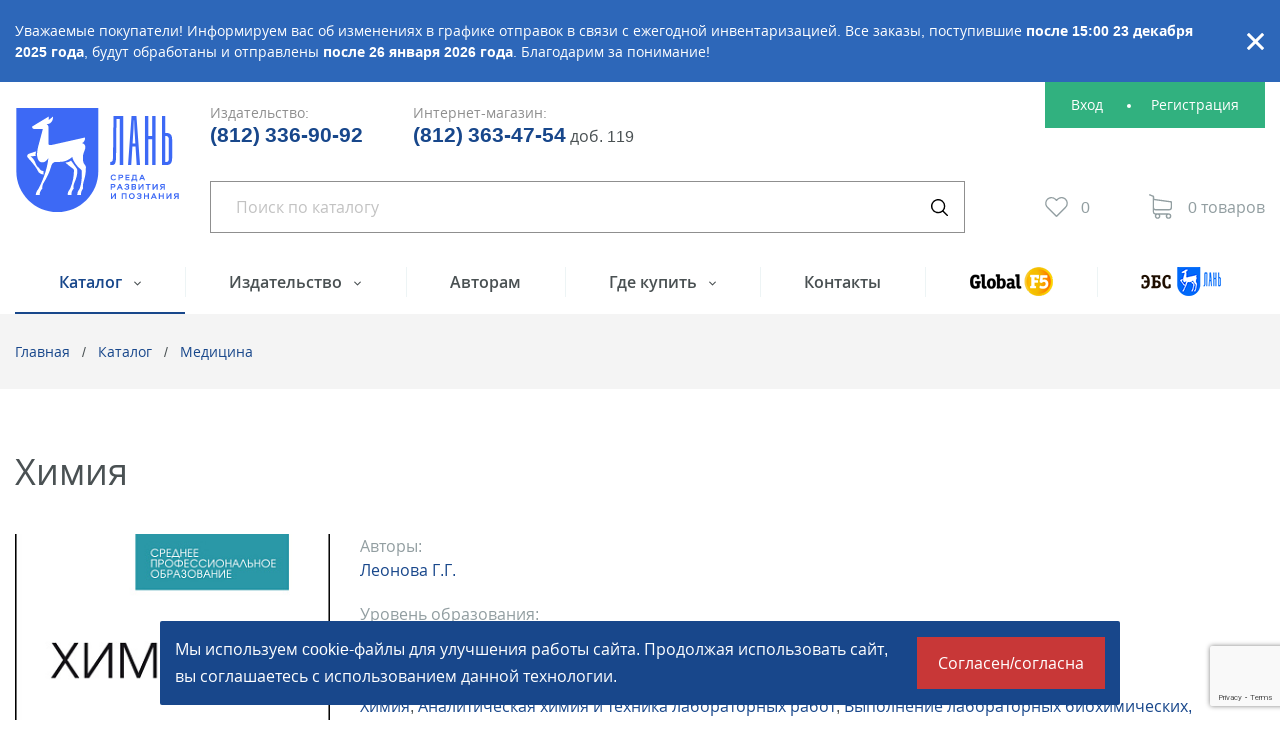

--- FILE ---
content_type: text/html; charset=UTF-8
request_url: https://lanbook.com/catalog/meditsina/khimiya/
body_size: 11213
content:
<!DOCTYPE html>
<html dir="ltr" lang="ru">
<head>
    <!-- Please, switch IE  to the last mode -->
<!--[if IE]>
<meta http-equiv="X-UA-Compatible" content="IE=edge">
<![endif]-->

<!-- Zooming on different devices -->
<meta name="viewport" content="width=device-width, initial-scale=1.0, maximum-scale=1, user-scalable=no">

<meta http-equiv="Content-Type" content="text/html; charset=UTF-8" />
<meta name="robots" content="index, follow" />
<meta name="keywords" content="Химия, Леонова Г.Г., Издательство Лань, купить, интернет-магазин" />
<meta name="description" content="Леонова Г.Г., Химия, Издательство Лань. Цена (печатное издание): 920 ₽; Цена (электронная версия): 490 ₽; Вид издания: учебное пособие для СПО; Год издания: 2024; Объем: 208 с.; ISBN: 978-5-507-47750-0; Переплет: Твердый. " />
<link rel="canonical" href="http://lanbook.com/catalog/meditsina/khimiya/" />
<script data-skip-moving="true">(function(w, d) {var v = w.frameCacheVars = {"CACHE_MODE":"HTMLCACHE","storageBlocks":[],"dynamicBlocks":{"special-alert":"d41d8cd98f00","Jo1TGt":"d41d8cd98f00","yWabYt":"d41d8cd98f00","FKauiI":"d41d8cd98f00","qepX1R":"d41d8cd98f00","element-script":"d41d8cd98f00","cookies":"d41d8cd98f00"},"AUTO_UPDATE":true,"AUTO_UPDATE_TTL":0,"version":2};var inv = false;if (v.AUTO_UPDATE === false){if (v.AUTO_UPDATE_TTL && v.AUTO_UPDATE_TTL > 0){var lm = Date.parse(d.lastModified);if (!isNaN(lm)){var td = new Date().getTime();if ((lm + v.AUTO_UPDATE_TTL * 1000) >= td){w.frameRequestStart = false;w.preventAutoUpdate = true;return;}inv = true;}}else{w.frameRequestStart = false;w.preventAutoUpdate = true;return;}}var r = w.XMLHttpRequest ? new XMLHttpRequest() : (w.ActiveXObject ? new w.ActiveXObject("Microsoft.XMLHTTP") : null);if (!r) { return; }w.frameRequestStart = true;var m = v.CACHE_MODE; var l = w.location; var x = new Date().getTime();var q = "?bxrand=" + x + (l.search.length > 0 ? "&" + l.search.substring(1) : "");var u = l.protocol + "//" + l.host + l.pathname + q;r.open("GET", u, true);r.setRequestHeader("BX-ACTION-TYPE", "get_dynamic");r.setRequestHeader("X-Bitrix-Composite", "get_dynamic");r.setRequestHeader("BX-CACHE-MODE", m);r.setRequestHeader("BX-CACHE-BLOCKS", v.dynamicBlocks ? JSON.stringify(v.dynamicBlocks) : "");if (inv){r.setRequestHeader("BX-INVALIDATE-CACHE", "Y");}try { r.setRequestHeader("BX-REF", d.referrer || "");} catch(e) {}if (m === "APPCACHE"){r.setRequestHeader("BX-APPCACHE-PARAMS", JSON.stringify(v.PARAMS));r.setRequestHeader("BX-APPCACHE-URL", v.PAGE_URL ? v.PAGE_URL : "");}r.onreadystatechange = function() {if (r.readyState != 4) { return; }var a = r.getResponseHeader("BX-RAND");var b = w.BX && w.BX.frameCache ? w.BX.frameCache : false;if (a != x || !((r.status >= 200 && r.status < 300) || r.status === 304 || r.status === 1223 || r.status === 0)){var f = {error:true, reason:a!=x?"bad_rand":"bad_status", url:u, xhr:r, status:r.status};if (w.BX && w.BX.ready && b){BX.ready(function() {setTimeout(function(){BX.onCustomEvent("onFrameDataRequestFail", [f]);}, 0);});}w.frameRequestFail = f;return;}if (b){b.onFrameDataReceived(r.responseText);if (!w.frameUpdateInvoked){b.update(false);}w.frameUpdateInvoked = true;}else{w.frameDataString = r.responseText;}};r.send();var p = w.performance;if (p && p.addEventListener && p.getEntries && p.setResourceTimingBufferSize){var e = 'resourcetimingbufferfull';var h = function() {if (w.BX && w.BX.frameCache && w.BX.frameCache.frameDataInserted){p.removeEventListener(e, h);}else {p.setResourceTimingBufferSize(p.getEntries().length + 50);}};p.addEventListener(e, h);}})(window, document);</script>
<script data-skip-moving="true">(function(w, d, n) {var cl = "bx-core";var ht = d.documentElement;var htc = ht ? ht.className : undefined;if (htc === undefined || htc.indexOf(cl) !== -1){return;}var ua = n.userAgent;if (/(iPad;)|(iPhone;)/i.test(ua)){cl += " bx-ios";}else if (/Windows/i.test(ua)){cl += ' bx-win';}else if (/Macintosh/i.test(ua)){cl += " bx-mac";}else if (/Linux/i.test(ua) && !/Android/i.test(ua)){cl += " bx-linux";}else if (/Android/i.test(ua)){cl += " bx-android";}cl += (/(ipad|iphone|android|mobile|touch)/i.test(ua) ? " bx-touch" : " bx-no-touch");cl += w.devicePixelRatio && w.devicePixelRatio >= 2? " bx-retina": " bx-no-retina";if (/AppleWebKit/.test(ua)){cl += " bx-chrome";}else if (/Opera/.test(ua)){cl += " bx-opera";}else if (/Firefox/.test(ua)){cl += " bx-firefox";}ht.className = htc ? htc + " " + cl : cl;})(window, document, navigator);</script>


<link href="/local/templates/.default/bundle/prod/bundle.css?1764312838405629" type="text/css"  data-template-style="true"  rel="stylesheet" />







<title>Химия, Леонова Г.Г., Издательство Лань, 2024 г. - купить книгу, читать онлайн ознакомительный фрагмент</title>

<link rel="icon" type="image/png" sizes="16x16" href="/favicon-16x16.png">
<link rel="apple-touch-icon" sizes="180x180" href="/apple-touch-icon.png">
<link rel="icon" type="image/png" sizes="32x32" href="/favicon-32x32.png">
<link rel="manifest" href="/manifest.json">
<link rel="mask-icon" href="/safari-pinned-tab.svg" color="#5bbad5">
<meta name="theme-color" content="#ffffff">

<script type="text/javascript" data-skip-moving="true">
    window.callbackBuffer = [];
</script>    <!-- Google Tag Manager -->
<!-- End Google Tag Manager --></head>
<body>
<!-- Google Tag Manager (noscript) -->
<noscript><iframe src="https://www.googletagmanager.com/ns.html?id=GTM-N7LH2SW"
height="0" width="0" style="display:none;visibility:hidden"></iframe></noscript>
<!-- End Google Tag Manager (noscript) --><!--[if lt IE 10]>
<p class="browsehappy">К сожалению, вы используете устаревший браузер. Пожалуйста, <a href="http://browsehappy.com/" target="_blank">обновите ваш браузер</a>, чтобы улучшить производительность, качество отображаемого материала и повысить безопасность.</p>
<![endif]--><div class="wrapper">
    <div class="wrapper__top">
        
	<div id="bxdynamic_special-alert_start" style="display:none"></div><div id="bxdynamic_special-alert_end" style="display:none"></div>
<header class="header container">
    <div class="logo">
        <a href="/" class="logo__link">
	        <img src="/local/templates/.default/images/logo.svg" alt="Издательство Лань" class="logo__image">
	        <img src="/local/templates/.default/images/logo-mobile.svg" alt="Издательство Лань" class="logo__image logo__image--mobile">
        </a>
    </div>
    <div class="header__body">
        <div class="telephones">
            <div class="telephones__group">
                <span class="telephones__label">Издательство:</span>
                                <a href="tel:+78123362509" class="telephones__link">(812) 336-90-92</a>            </div>
            <div class="telephones__group">
                <span class="telephones__label">Интернет-магазин:</span>
                <a href="tel:+78123634754" class="telephones__link" target="_blank">(812) 363-47-54</a>&nbsp;<span style="font-size: 16px;">доб. 119</span>            </div>
        </div>
        
<div id="bxdynamic_Jo1TGt_start" style="display:none"></div><div id="bxdynamic_Jo1TGt_end" style="display:none"></div>

        
<div class="search" js-quick-search>
    <form action="/catalog/" method="GET" class="gtm-searchForm">
        <input
            type="text"
            class="search__input"
            placeholder="Поиск по каталогу"
            name="q"
            value=""
            data-quick-search-url= "/catalog/"
            data-ajax="Y"
            autocomplete="off"
            js-quick-search-entry
        >
        <button type="submit" class="search__btn" title="Искать"></button>
    </form>
</div>
        <div class="personal">
            <div id="bxdynamic_yWabYt_start" style="display:none"></div><div id="bxdynamic_yWabYt_end" style="display:none"></div>
<div id="bxdynamic_FKauiI_start" style="display:none"></div><div id="bxdynamic_FKauiI_end" style="display:none"></div>        </div>
    </div>
    <nav class="nav" js-nav>
    <ul class="nav__list">
                    <li
                class="nav__item nav__item_active"
            >
                                    <ul class="nav__submenu" js-nav-dropdown>
                                                    <li class="nav__submenu-item ">
                                <a href="/catalog/#knowledge" class="nav__submenu-link">По области знаний</a>
                            </li>
                                                    <li class="nav__submenu-item ">
                                <a href="/catalog/#specialties" class="nav__submenu-link">По УГС</a>
                            </li>
                                            </ul>
                                <a
                    href="/catalog/"
                    class="nav__link" js-dropdown-toggle                    title="Каталог"
                                    >
                                            Каталог                                    </a>
            </li>
                    <li
                class="nav__item "
            >
                                    <ul class="nav__submenu" js-nav-dropdown>
                                                    <li class="nav__submenu-item ">
                                <a href="/publishing/" class="nav__submenu-link">О компании</a>
                            </li>
                                                    <li class="nav__submenu-item ">
                                <a href="/publishing/editorial-offices/" class="nav__submenu-link">Редакции</a>
                            </li>
                                                    <li class="nav__submenu-item ">
                                <a href="/publishing/authors/" class="nav__submenu-link">Наши авторы</a>
                            </li>
                                                    <li class="nav__submenu-item ">
                                <a href="/publishing/news/" class="nav__submenu-link">Новости</a>
                            </li>
                                                    <li class="nav__submenu-item ">
                                <a href="/publishing/vakansii/" class="nav__submenu-link">Вакансии</a>
                            </li>
                                                    <li class="nav__submenu-item ">
                                <a href="/publishing/pravovaya-informaciya/" class="nav__submenu-link">Правовая информация</a>
                            </li>
                                            </ul>
                                <a
                    href="/publishing/"
                    class="nav__link" js-dropdown-toggle                    title="Издательство"
                                    >
                                            Издательство                                    </a>
            </li>
                    <li
                class="nav__item "
            >
                                <a
                    href="/to-authors/"
                    class="nav__link"                     title="Авторам"
                                    >
                                            Авторам                                    </a>
            </li>
                    <li
                class="nav__item "
            >
                                    <ul class="nav__submenu" js-nav-dropdown>
                                                    <li class="nav__submenu-item ">
                                <a href="/where-to-buy/pay-and-delivery/" class="nav__submenu-link">Оплата и доставка</a>
                            </li>
                                                    <li class="nav__submenu-item ">
                                <a href="/where-to-buy/" class="nav__submenu-link">Торговые представительства</a>
                            </li>
                                                    <li class="nav__submenu-item ">
                                <a href="/where-to-buy/pricelists/" class="nav__submenu-link">Прайс-лист, реквизиты</a>
                            </li>
                                            </ul>
                                <a
                    href="/where-to-buy/"
                    class="nav__link" js-dropdown-toggle                    title="Где купить"
                                    >
                                            Где купить                                    </a>
            </li>
                    <li
                class="nav__item "
            >
                                <a
                    href="/contacts/"
                    class="nav__link"                     title="Контакты"
                                    >
                                            Контакты                                    </a>
            </li>
                    <li
                class="nav__item "
            >
                                <a
                    href="http://globalf5.com"
                    class="nav__link"                     title="Global F5"
                    target="_blank"                >
                                            <img src="/upload/images/menu/global-f5.png"
                             srcset="/upload/images/menu/global-f5@2x.png 2x"
                             width="83"
                             height="29"
                             alt="Global F5"
                             class="nav__image">
                                    </a>
            </li>
                    <li
                class="nav__item "
            >
                                <a
                    href="https://e.lanbook.com/"
                    class="nav__link"                     title="ЭБС"
                    target="_blank"                >
                                            <img src="/upload/images/menu/ebc.png"
                             srcset="/upload/images/menu/ebc@2x.png 2x"
                             width="80"
                             height="29"
                             alt="ЭБС"
                             class="nav__image">
                                    </a>
            </li>
            </ul>
</nav>       <nav class="m-ctlg" js-dropdown>
                    <div class="m-ctlg__toggle" js-dropdown-toggle>Каталог</div>
                            <ul class="m-ctlg__list" js-dropdown-menu>
                                            <li class="m-ctlg__item">
                            <a href="/catalog/#knowledge" class="m-ctlg__link">По области знаний</a>
                        </li>
                                            <li class="m-ctlg__item">
                            <a href="/catalog/#specialties" class="m-ctlg__link">По УГС</a>
                        </li>
                    
                </ul>
                        </nav>

<div class="m-menu" js-dropdown>
    <div class="m-menu__toggle" js-dropdown-toggle>Меню</div>
    <div class="m-menu__body" js-dropdown-menu>
        <button class="m-menu__close" title="Закрыть" js-dropdown-close>Закрыть</button>
                    <nav class="m-extra-nav">
                <ul class="m-extra-nav__list">
                                            <li class="m-extra-nav__item">
                            <a href="http://globalf5.com" class="m-extra-nav__link">
                                <img src="/upload/images/menu/global-f5.png"
                                     srcset="/upload/images/menu/global-f5@2x.png 2x"
                                     alt="Global F5"
                                     width="83"
                                     height="29"
                                     class="m-extra-nav__image"
                                >
                            </a>
                        </li>
                                            <li class="m-extra-nav__item">
                            <a href="https://e.lanbook.com/" class="m-extra-nav__link">
                                <img src="/upload/images/menu/ebc.png"
                                     srcset="/upload/images/menu/ebc@2x.png 2x"
                                     alt="ЭБС"
                                     width="80"
                                     height="29"
                                     class="m-extra-nav__image"
                                >
                            </a>
                        </li>
                                    </ul>
            </nav>
        
        <div class="telephones telephones_mobile">
            <div class="telephones__group">
                <span class="telephones__label">Издательство:</span>
                <a href="tel:+78123362509" class="telephones__link">(812) 336-90-92</a>            </div>
            <div class="telephones__group">
                <span class="telephones__label">Интернет-магазин:</span>
                <a href="tel:+78123634754" class="telephones__link" target="_blank">(812) 363-47-54</a>&nbsp;<span style="font-size: 16px;">доб. 119</span>            </div>
        </div>

                    <nav class="m-nav" js-mobile-nav>
                <ul class="m-nav__list">
                                            <li class="m-nav__item m-nav__item_active">
                                                            <ul class="m-nav__submenu" js-mobile-nav-dropdown>
                                                                            <li class="m-nav__item ">
                                            <a href="/publishing/" class="m-nav__link">О компании</a>
                                        </li>
                                                                            <li class="m-nav__item ">
                                            <a href="/publishing/editorial-offices/" class="m-nav__link">Редакции</a>
                                        </li>
                                                                            <li class="m-nav__item ">
                                            <a href="/publishing/authors/" class="m-nav__link">Наши авторы</a>
                                        </li>
                                                                            <li class="m-nav__item ">
                                            <a href="/publishing/news/" class="m-nav__link">Новости</a>
                                        </li>
                                                                            <li class="m-nav__item ">
                                            <a href="/publishing/vakansii/" class="m-nav__link">Вакансии</a>
                                        </li>
                                                                            <li class="m-nav__item ">
                                            <a href="/publishing/pravovaya-informaciya/" class="m-nav__link">Правовая информация</a>
                                        </li>
                                                                    </ul>
                                                        <a href="/publishing/" class="m-nav__link">
                                Издательство                            </a>
                        </li>
                                            <li class="m-nav__item m-nav__item_active">
                                                        <a href="/to-authors/" class="m-nav__link">
                                Авторам                            </a>
                        </li>
                                            <li class="m-nav__item m-nav__item_active">
                                                            <ul class="m-nav__submenu" js-mobile-nav-dropdown>
                                                                            <li class="m-nav__item ">
                                            <a href="/where-to-buy/pay-and-delivery/" class="m-nav__link">Оплата и доставка</a>
                                        </li>
                                                                            <li class="m-nav__item ">
                                            <a href="/where-to-buy/" class="m-nav__link">Торговые представительства</a>
                                        </li>
                                                                            <li class="m-nav__item ">
                                            <a href="/where-to-buy/pricelists/" class="m-nav__link">Прайс-лист, реквизиты</a>
                                        </li>
                                                                    </ul>
                                                        <a href="/where-to-buy/" class="m-nav__link">
                                Где купить                            </a>
                        </li>
                                            <li class="m-nav__item m-nav__item_active">
                                                        <a href="/contacts/" class="m-nav__link">
                                Контакты                            </a>
                        </li>
                                    </ul>
            </nav>
            </div>
</div></header>
        <section class="crumbs"><div class="crumbs__inner container"><div class="crumbs__item"><a href="/" title="Главная"  class="crumbs__link">Главная</a></div><div class="crumbs__item"><a href="/catalog/#knowledge" title="Каталог"  class="crumbs__link">Каталог</a></div><div class="crumbs__item"><a href="/catalog/meditsina/" title="Медицина"  class="crumbs__link">Медицина</a></div></div></section><script type="application/ld+json">
{
  "@context": "http://schema.org",
  "@type": "BreadcrumbList",
  "itemListElement": [{"@type":"ListItem","position":1,"item":{"@id":"https:\/\/lanbook.com\/","name":"\u0413\u043b\u0430\u0432\u043d\u0430\u044f"}},{"@type":"ListItem","position":2,"item":{"@id":"https:\/\/lanbook.com\/catalog\/#knowledge","name":"\u041a\u0430\u0442\u0430\u043b\u043e\u0433"}},{"@type":"ListItem","position":3,"item":{"@id":"https:\/\/lanbook.com\/catalog\/meditsina\/","name":"\u041c\u0435\u0434\u0438\u0446\u0438\u043d\u0430"}},{"@type":"ListItem","position":4,"item":{"@id":"https:\/\/lanbook.com\/catalog\/meditsina\/khimiya\/","name":"\u0425\u0438\u043c\u0438\u044f"}}]
}
</script>        <section class="content">
            <main class="content__main content__main_wide">
                <h1 class="content__title">Химия</h1>
	

<div class="card">
    <div class="card__hero" js-fancybox>
                    <a href="/upload/iblock/743/l7be9o902961xg5xpyb8ewj9bk1peam9.jpg" class="card__hero-link" title="Химия" data-fancybox>
                <img src="/upload/resize_cache/iblock/743/330_469_2/l7be9o902961xg5xpyb8ewj9bk1peam9.jpg" alt="Химия, Леонова Г.Г., Издательство Лань." class="card__image">
            </a>
            </div>
    <div class="card__body">
                    <div class="card__group">
                <div class="card__group-label">Авторы:</div>
                <div class="card__group-body">
                    <a href="/catalog/author/leonova-g-g/" title="Нажмите на имя, чтобы найти все книги автора" target="_blank" js-tooltip>Леонова Г.Г.</a>                </div>
            </div>
                            <div class="card__group">
                <div class="card__group-label">Уровень образования:</div>
                <div class="card__group-body">
                    СПО                </div>
            </div>
                            <div class="card__group">
                <div class="card__group-label">Дисциплины:</div>
                <div class="card__group-body">
                    <a href="/catalog/discipline/himiya/" title="Нажмите на имя дисциплины, чтобы найти все книги по этой дисциплине" target="_blank" js-tooltip>Химия</a>, <a href="/catalog/discipline/analiticheskaya-khimiya-i-tekhnika-laboratornykh-rabot/" title="Нажмите на имя дисциплины, чтобы найти все книги по этой дисциплине" target="_blank" js-tooltip>Аналитическая химия и техника лабораторных работ</a>, <a href="/catalog/discipline/vypolnenie-laboratornykh-biokhimicheskikh-koagulologicheskikh-khimiko-toksikologicheskikh-issledovan/" title="Нажмите на имя дисциплины, чтобы найти все книги по этой дисциплине" target="_blank" js-tooltip>Выполнение лабораторных биохимических, коагулологических, химико-токсикологических исследований, исследований лабораторного лекарственного мониторинга</a>, <a href="/catalog/discipline/vypolnenie-laboratornykh-khimiko-mikroskopicheskikh-i-gematologicheskikh-issledovaniy/" title="Нажмите на имя дисциплины, чтобы найти все книги по этой дисциплине" target="_blank" js-tooltip>Выполнение клинических лабораторных исследований первой и второй категории сложности</a>, <a href="/catalog/discipline/vypolnenie-organizatsionno-tekhnologicheskikh-i-bazovykh-laboratornykh-protsedur-pri-vypolnenii-razlichnykh-vidov-laboratornykh-issledovaniy/" title="Нажмите на имя дисциплины, чтобы найти все книги по этой дисциплине" target="_blank" js-tooltip>Выполнение организационно-технологических и базовых лабораторных процедур при выполнении различных видов лабораторных исследований</a>                </div>
            </div>
                <div class="card__actions">
                            <div class="card__action">
                    <a href="/ebsReader.php?id=11017" class="read-link read-link_card" target="_blank"><span class="read-link__text">Ознакомиться с текстом</span></a>
                </div>
                        <div class="card__action">
                <div class="product-fav"
                     id="buttons_favorites_11017"
                     data-product-id='11017'
                     js-favorites-control
                >
                    <a href="#" rel="nofollow" class="product-fav__link" js-fav-btn-add>
                        <span class="product-fav__text">В избранное</span>
                    </a>
                    <a href="#" rel="nofollow" class="product-fav__link product-fav__link_active" js-fav-btn-remove>
                        <span class="product-fav__text">В избранном</span>
                    </a>
                </div>
            </div>
        </div>
        <div class="card__buy">
	        <div id="bxdynamic_qepX1R_start" style="display:none"></div><div id="bxdynamic_qepX1R_end" style="display:none"></div>                            <div class="card__buy-group">
                    <div class="card__buy-label">Электронная версия:</div>
                                            <div class="card__buy-price">
                            <div class="card__buy-price">
                                <div class="card__buy-price-current">490 ₽</div>
                            </div>
                        </div>
                                                                <div class="card__buy-action">
                            <a href="https://globalf5.com/knigi/nauka-obrazovanie/medicina/himiya-dlya-medikov/himiya_341979" target="_blank" class="card__buy-link gtm-globalf5Out">
                                <span class="card__buy-link-text">Купить</span>
                            </a>
                        </div>
                                    </div>
                    </div>
        <div class="features">
                            <div class="features__column">
                                                                        <div class="features__group">
                                <div class="features__label"><span
                                        class="features__label-text">Вид издания</span></div>
                                <div class="features__value">учебное пособие для СПО</div>
                            </div>
                                                                                                <div class="features__group">
                                <div class="features__label"><span
                                        class="features__label-text">Год</span></div>
                                <div class="features__value">2024</div>
                            </div>
                                                                                                <div class="features__group">
                                <div class="features__label"><span
                                        class="features__label-text">Объем</span></div>
                                <div class="features__value">208 с.</div>
                            </div>
                                                                                                <div class="features__group">
                                <div class="features__label"><span
                                        class="features__label-text">ISBN</span></div>
                                <div class="features__value">978-5-507-47750-0</div>
                            </div>
                                                            </div>
                            <div class="features__column">
                                                                        <div class="features__group">
                                <div class="features__label"><span
                                        class="features__label-text">Переплет</span></div>
                                <div class="features__value">Твердый</div>
                            </div>
                                                                                                <div class="features__group">
                                <div class="features__label"><span
                                        class="features__label-text">Формат</span></div>
                                <div class="features__value">13*20 см</div>
                            </div>
                                                                                                <div class="features__group">
                                <div class="features__label"><span
                                        class="features__label-text">Издание</span></div>
                                <div class="features__value">2-е изд., стер.</div>
                            </div>
                                                            </div>
                    </div>
        <div class="card__text text">
            Учебно-методический комплекс по дисциплине «Химия» создан в помощь преподавателю и студенту для работы на занятиях, выполнения домашнего задания, самостоятельной работы и подготовки к текущему и итоговому контролю по теме. УМК включает примерную рабочую программу; тематический план; рабочую программу, календарно-тематическое планирование по дисциплине; теоретический блок с вопросами по темам; примерные задания для практических занятий, самостоятельных работ; а также вопросы и задания по промежуточной аттестации, глоссарий. Учебное пособие составлено в соответствии с требованиями, изложенными в Федеральном государственном стандарте среднего профессионального образования по специальности «Лабораторная диагностика».
                    </div>

	    
<div class="share">
	
	<div class="ya-share2" data-curtain data-services="vkontakte,viber,whatsapp,telegram,twitter,skype"></div>
</div>
    </div>
</div>


<div class="pop-up" id="pop-up-notify" js-pop-up>
  <div class="pop-up__insides pop-up__insides_notify" js-pop-up-insides>
    <a href="#" class="pop-up__close" js-pop-up-btn-close>Закрыть</a>
    <div class="pop-up__title">Сообщить о&nbsp;поступлении</div>
    <div class="pop-up__subtitle">Укажите ваш e-mail, и&nbsp;мы&nbsp;пришлем уведомление, как только книга
      станет доступна для покупки.
    </div>

    <form action="/ajax/availabilityRequest.php" data-not-use-form-grecaptcha="true" class="js-handle-form gtm-availability-form">
      <input type="hidden" name="g-recaptcha-response" value="" data-grecaptcha-key="6LeLYtcUAAAAAD9FNesG_ZHupO_Q5lKOutZwJcpT" data-grecaptcha-action="form" data-is-grecaptcha-input>
      <input type="hidden" name="book-id" id="pop-up-notify-book-id">
      <div class="form-group">
        <div class="form-group__label">Ваш email</div>
        <input type="email" name="email" class="form-group__entry" required js-magic-placeholder>
      </div>
      <div class="checkbox checkbox--size-1 checkbox--mt-1">
        <input type="checkbox" class="checkbox__input" name="ids" value="1" id="policy" required>
        <label class="checkbox__label" for="policy">Я&nbsp;даю свое согласие на&nbsp;обработку моих персональных данных в&nbsp;соответствии с&nbsp;законом &#8470;&nbsp;152-ФЗ &laquo;О&nbsp;персональных данных&raquo; от&nbsp;27.07.2006 и&nbsp;принимаю условия <a href="/agreement/" target="_blank">пользовательского соглашения</a>.</label>
      </div>
      <footer class="form-footer">
        <div class="form-footer__item form-footer__item_wide">
          <button class="btn btn_type_success btn_wide">Отправить</button>
        </div>
      </footer>
    </form>
  </div>
</div>
<div id="bxdynamic_element-script_start" style="display:none"></div><div id="bxdynamic_element-script_end" style="display:none"></div></main>
</section>
</div>
<footer class="footer">
    <div class="footer__inner container">
        <div class="footer__top">
            
<nav class="f-nav">
    <ul class="f-nav__list">
                <li class="f-nav__item f-nav__item_active">
            <a href="/catalog/" class="f-nav__link">Каталог книг</a>
        </li>
                <li class="f-nav__item ">
            <a href="/to-authors/" class="f-nav__link">Авторам</a>
        </li>
                <li class="f-nav__item ">
            <a href="/contacts/" class="f-nav__link">Контакты</a>
        </li>
                <li class="f-nav__item ">
            <a href="/publishing/" class="f-nav__link">Издательство</a>
        </li>
                <li class="f-nav__item ">
            <a href="/where-to-buy/" class="f-nav__link">Где купить</a>
        </li>
            </ul>
</nav>            <div class="f-contacts">
                <div class="f-contacts__group">
                    <div class="f-contacts__label">Издательство:</div>
                    <div class="f-contacts__value">
                        <a href="tel:+78123362509" class="f-contacts__link">(812) 336-25-09</a>                    </div>
                </div>
                <div class="f-contacts__group">
                    <div class="f-contacts__label">Интернет-магазин:</div>
                    <div class="f-contacts__value">
                        <a href="tel:+78123634754" class="f-contacts__link" target="_blank">(812) 363-47-54</a>                    </div>
                </div>
                <div class="f-contacts__group">
                    <div class="f-contacts__label">Email:</div>
                    <div class="f-contacts__value">
                        <a href="mailto:lan@lanbook.ru" class="f-contacts__link" target="_blank">lan@lanbook.ru</a>                    </div>
                </div>
            </div>
            <div class="f-adr">
            196105, Санкт-Петербург,
пр.&nbsp;Юрия&nbsp;Гагарина, д.1&nbsp;лит.&nbsp;А            </div>
        </div>
        <div class="footer__bottom">
            <div class="siteinfo">© 2023 «Издательство Лань»</div>
	        <div class="footer__policy"><a href="/privacy-policy/" target="_blank">Политика в отношении обработки персональных данных</a></div>
            <div class="dev"><a href="https://www.binardi.ru/" target="_blank" class="dev__link">Сделано в <span class="dev__hero">Binardi</span></a></div>
        </div>
    </div>
</footer>
<div id="bxdynamic_cookies_start" style="display:none"></div><div id="bxdynamic_cookies_end" style="display:none"></div></div>
<div class="pop-up" id="pop-up-feedback" js-pop-up></div>

<div class="pop-up" id="pop-up-add-to-cart" js-pop-up>
    <div class="pop-up__insides" js-pop-up-insides>
        <a href="#" class="pop-up__close" js-pop-up-btn-close>Закрыть</a>
        <div class="pop-up__title">Товар в корзине</div>
        <div class="pop-up__subtitle">Вы можете продолжить покупки или перейти к оформлению заказа.</div>
        <div class="add-to-cart">
            <div class="add-to-cart__action">
                <a href="#" class="btn btn_type_default btn_wide" rel="nofollow" js-pop-up-btn-close>Продолжить покупки</a>
            </div>
            <div class="add-to-cart__action">
                <a href="/cart/" class="btn btn_type_success btn_wide">Оформить заказ</a>
            </div>
        </div>
    </div>
</div><a href="#" class="back-to-top js-back-to-top">К началу страницы</a><script>if(!window.BX)window.BX={};if(!window.BX.message)window.BX.message=function(mess){if(typeof mess==='object'){for(let i in mess) {BX.message[i]=mess[i];} return true;}};</script>
<script>(window.BX||top.BX).message({"JS_CORE_LOADING":"Загрузка...","JS_CORE_NO_DATA":"- Нет данных -","JS_CORE_WINDOW_CLOSE":"Закрыть","JS_CORE_WINDOW_EXPAND":"Развернуть","JS_CORE_WINDOW_NARROW":"Свернуть в окно","JS_CORE_WINDOW_SAVE":"Сохранить","JS_CORE_WINDOW_CANCEL":"Отменить","JS_CORE_WINDOW_CONTINUE":"Продолжить","JS_CORE_H":"ч","JS_CORE_M":"м","JS_CORE_S":"с","JSADM_AI_HIDE_EXTRA":"Скрыть лишние","JSADM_AI_ALL_NOTIF":"Показать все","JSADM_AUTH_REQ":"Требуется авторизация!","JS_CORE_WINDOW_AUTH":"Войти","JS_CORE_IMAGE_FULL":"Полный размер"});</script><script src="/bitrix/js/main/core/core.min.js?1737983902225181"></script><script>BX.Runtime.registerExtension({"name":"main.core","namespace":"BX","loaded":true});</script>
<script>BX.setJSList(["\/bitrix\/js\/main\/core\/core_ajax.js","\/bitrix\/js\/main\/core\/core_promise.js","\/bitrix\/js\/main\/polyfill\/promise\/js\/promise.js","\/bitrix\/js\/main\/loadext\/loadext.js","\/bitrix\/js\/main\/loadext\/extension.js","\/bitrix\/js\/main\/polyfill\/promise\/js\/promise.js","\/bitrix\/js\/main\/polyfill\/find\/js\/find.js","\/bitrix\/js\/main\/polyfill\/includes\/js\/includes.js","\/bitrix\/js\/main\/polyfill\/matches\/js\/matches.js","\/bitrix\/js\/ui\/polyfill\/closest\/js\/closest.js","\/bitrix\/js\/main\/polyfill\/fill\/main.polyfill.fill.js","\/bitrix\/js\/main\/polyfill\/find\/js\/find.js","\/bitrix\/js\/main\/polyfill\/matches\/js\/matches.js","\/bitrix\/js\/main\/polyfill\/core\/dist\/polyfill.bundle.js","\/bitrix\/js\/main\/core\/core.js","\/bitrix\/js\/main\/polyfill\/intersectionobserver\/js\/intersectionobserver.js","\/bitrix\/js\/main\/lazyload\/dist\/lazyload.bundle.js","\/bitrix\/js\/main\/polyfill\/core\/dist\/polyfill.bundle.js","\/bitrix\/js\/main\/parambag\/dist\/parambag.bundle.js"]);
</script>
<script>BX.Runtime.registerExtension({"name":"ui.dexie","namespace":"BX.Dexie3","loaded":true});</script>
<script>BX.Runtime.registerExtension({"name":"ls","namespace":"window","loaded":true});</script>
<script>BX.Runtime.registerExtension({"name":"fx","namespace":"window","loaded":true});</script>
<script>BX.Runtime.registerExtension({"name":"fc","namespace":"window","loaded":true});</script>
<script>(window.BX||top.BX).message({"LANGUAGE_ID":"ru","FORMAT_DATE":"DD.MM.YYYY","FORMAT_DATETIME":"DD.MM.YYYY HH:MI:SS","COOKIE_PREFIX":"BITRIX_SM","SERVER_TZ_OFFSET":"10800","UTF_MODE":"Y","SITE_ID":"s1","SITE_DIR":"\/"});</script><script src="/bitrix/js/ui/dexie/dist/dexie3.bundle.min.js?170245005188274"></script>
<script src="/bitrix/js/main/core/core_ls.min.js?17379839072683"></script>
<script src="/bitrix/js/main/core/core_fx.min.js?15138581849768"></script>
<script src="/bitrix/js/main/core/core_frame_cache.min.js?173798390711132"></script>


<script src="/local/templates/.default/bundle/prod/bundle.js?1764312838192228"></script>


<script>(function(w,d,s,l,i){w[l]=w[l]||[];w[l].push({'gtm.start':
new Date().getTime(),event:'gtm.js'});var f=d.getElementsByTagName(s)[0],
j=d.createElement(s),dl=l!='dataLayer'?'&l='+l:'';j.async=true;j.src=
'https://www.googletagmanager.com/gtm.js?id='+i+dl;f.parentNode.insertBefore(j,f);
})(window,document,'script','dataLayer','GTM-N7LH2SW');</script>
<script src="https://www.google.com/recaptcha/api.js?render=6LeLYtcUAAAAAD9FNesG_ZHupO_Q5lKOutZwJcpT"></script><script src="https://yastatic.net/share2/share.js"></script></body>
</html><!--07d812ac594a7f8dc2318e61d9a15d59-->

--- FILE ---
content_type: text/html; charset=utf-8
request_url: https://www.google.com/recaptcha/api2/anchor?ar=1&k=6LeLYtcUAAAAAD9FNesG_ZHupO_Q5lKOutZwJcpT&co=aHR0cHM6Ly9sYW5ib29rLmNvbTo0NDM.&hl=en&v=PoyoqOPhxBO7pBk68S4YbpHZ&size=invisible&anchor-ms=20000&execute-ms=30000&cb=suvqv3pvaeeo
body_size: 48732
content:
<!DOCTYPE HTML><html dir="ltr" lang="en"><head><meta http-equiv="Content-Type" content="text/html; charset=UTF-8">
<meta http-equiv="X-UA-Compatible" content="IE=edge">
<title>reCAPTCHA</title>
<style type="text/css">
/* cyrillic-ext */
@font-face {
  font-family: 'Roboto';
  font-style: normal;
  font-weight: 400;
  font-stretch: 100%;
  src: url(//fonts.gstatic.com/s/roboto/v48/KFO7CnqEu92Fr1ME7kSn66aGLdTylUAMa3GUBHMdazTgWw.woff2) format('woff2');
  unicode-range: U+0460-052F, U+1C80-1C8A, U+20B4, U+2DE0-2DFF, U+A640-A69F, U+FE2E-FE2F;
}
/* cyrillic */
@font-face {
  font-family: 'Roboto';
  font-style: normal;
  font-weight: 400;
  font-stretch: 100%;
  src: url(//fonts.gstatic.com/s/roboto/v48/KFO7CnqEu92Fr1ME7kSn66aGLdTylUAMa3iUBHMdazTgWw.woff2) format('woff2');
  unicode-range: U+0301, U+0400-045F, U+0490-0491, U+04B0-04B1, U+2116;
}
/* greek-ext */
@font-face {
  font-family: 'Roboto';
  font-style: normal;
  font-weight: 400;
  font-stretch: 100%;
  src: url(//fonts.gstatic.com/s/roboto/v48/KFO7CnqEu92Fr1ME7kSn66aGLdTylUAMa3CUBHMdazTgWw.woff2) format('woff2');
  unicode-range: U+1F00-1FFF;
}
/* greek */
@font-face {
  font-family: 'Roboto';
  font-style: normal;
  font-weight: 400;
  font-stretch: 100%;
  src: url(//fonts.gstatic.com/s/roboto/v48/KFO7CnqEu92Fr1ME7kSn66aGLdTylUAMa3-UBHMdazTgWw.woff2) format('woff2');
  unicode-range: U+0370-0377, U+037A-037F, U+0384-038A, U+038C, U+038E-03A1, U+03A3-03FF;
}
/* math */
@font-face {
  font-family: 'Roboto';
  font-style: normal;
  font-weight: 400;
  font-stretch: 100%;
  src: url(//fonts.gstatic.com/s/roboto/v48/KFO7CnqEu92Fr1ME7kSn66aGLdTylUAMawCUBHMdazTgWw.woff2) format('woff2');
  unicode-range: U+0302-0303, U+0305, U+0307-0308, U+0310, U+0312, U+0315, U+031A, U+0326-0327, U+032C, U+032F-0330, U+0332-0333, U+0338, U+033A, U+0346, U+034D, U+0391-03A1, U+03A3-03A9, U+03B1-03C9, U+03D1, U+03D5-03D6, U+03F0-03F1, U+03F4-03F5, U+2016-2017, U+2034-2038, U+203C, U+2040, U+2043, U+2047, U+2050, U+2057, U+205F, U+2070-2071, U+2074-208E, U+2090-209C, U+20D0-20DC, U+20E1, U+20E5-20EF, U+2100-2112, U+2114-2115, U+2117-2121, U+2123-214F, U+2190, U+2192, U+2194-21AE, U+21B0-21E5, U+21F1-21F2, U+21F4-2211, U+2213-2214, U+2216-22FF, U+2308-230B, U+2310, U+2319, U+231C-2321, U+2336-237A, U+237C, U+2395, U+239B-23B7, U+23D0, U+23DC-23E1, U+2474-2475, U+25AF, U+25B3, U+25B7, U+25BD, U+25C1, U+25CA, U+25CC, U+25FB, U+266D-266F, U+27C0-27FF, U+2900-2AFF, U+2B0E-2B11, U+2B30-2B4C, U+2BFE, U+3030, U+FF5B, U+FF5D, U+1D400-1D7FF, U+1EE00-1EEFF;
}
/* symbols */
@font-face {
  font-family: 'Roboto';
  font-style: normal;
  font-weight: 400;
  font-stretch: 100%;
  src: url(//fonts.gstatic.com/s/roboto/v48/KFO7CnqEu92Fr1ME7kSn66aGLdTylUAMaxKUBHMdazTgWw.woff2) format('woff2');
  unicode-range: U+0001-000C, U+000E-001F, U+007F-009F, U+20DD-20E0, U+20E2-20E4, U+2150-218F, U+2190, U+2192, U+2194-2199, U+21AF, U+21E6-21F0, U+21F3, U+2218-2219, U+2299, U+22C4-22C6, U+2300-243F, U+2440-244A, U+2460-24FF, U+25A0-27BF, U+2800-28FF, U+2921-2922, U+2981, U+29BF, U+29EB, U+2B00-2BFF, U+4DC0-4DFF, U+FFF9-FFFB, U+10140-1018E, U+10190-1019C, U+101A0, U+101D0-101FD, U+102E0-102FB, U+10E60-10E7E, U+1D2C0-1D2D3, U+1D2E0-1D37F, U+1F000-1F0FF, U+1F100-1F1AD, U+1F1E6-1F1FF, U+1F30D-1F30F, U+1F315, U+1F31C, U+1F31E, U+1F320-1F32C, U+1F336, U+1F378, U+1F37D, U+1F382, U+1F393-1F39F, U+1F3A7-1F3A8, U+1F3AC-1F3AF, U+1F3C2, U+1F3C4-1F3C6, U+1F3CA-1F3CE, U+1F3D4-1F3E0, U+1F3ED, U+1F3F1-1F3F3, U+1F3F5-1F3F7, U+1F408, U+1F415, U+1F41F, U+1F426, U+1F43F, U+1F441-1F442, U+1F444, U+1F446-1F449, U+1F44C-1F44E, U+1F453, U+1F46A, U+1F47D, U+1F4A3, U+1F4B0, U+1F4B3, U+1F4B9, U+1F4BB, U+1F4BF, U+1F4C8-1F4CB, U+1F4D6, U+1F4DA, U+1F4DF, U+1F4E3-1F4E6, U+1F4EA-1F4ED, U+1F4F7, U+1F4F9-1F4FB, U+1F4FD-1F4FE, U+1F503, U+1F507-1F50B, U+1F50D, U+1F512-1F513, U+1F53E-1F54A, U+1F54F-1F5FA, U+1F610, U+1F650-1F67F, U+1F687, U+1F68D, U+1F691, U+1F694, U+1F698, U+1F6AD, U+1F6B2, U+1F6B9-1F6BA, U+1F6BC, U+1F6C6-1F6CF, U+1F6D3-1F6D7, U+1F6E0-1F6EA, U+1F6F0-1F6F3, U+1F6F7-1F6FC, U+1F700-1F7FF, U+1F800-1F80B, U+1F810-1F847, U+1F850-1F859, U+1F860-1F887, U+1F890-1F8AD, U+1F8B0-1F8BB, U+1F8C0-1F8C1, U+1F900-1F90B, U+1F93B, U+1F946, U+1F984, U+1F996, U+1F9E9, U+1FA00-1FA6F, U+1FA70-1FA7C, U+1FA80-1FA89, U+1FA8F-1FAC6, U+1FACE-1FADC, U+1FADF-1FAE9, U+1FAF0-1FAF8, U+1FB00-1FBFF;
}
/* vietnamese */
@font-face {
  font-family: 'Roboto';
  font-style: normal;
  font-weight: 400;
  font-stretch: 100%;
  src: url(//fonts.gstatic.com/s/roboto/v48/KFO7CnqEu92Fr1ME7kSn66aGLdTylUAMa3OUBHMdazTgWw.woff2) format('woff2');
  unicode-range: U+0102-0103, U+0110-0111, U+0128-0129, U+0168-0169, U+01A0-01A1, U+01AF-01B0, U+0300-0301, U+0303-0304, U+0308-0309, U+0323, U+0329, U+1EA0-1EF9, U+20AB;
}
/* latin-ext */
@font-face {
  font-family: 'Roboto';
  font-style: normal;
  font-weight: 400;
  font-stretch: 100%;
  src: url(//fonts.gstatic.com/s/roboto/v48/KFO7CnqEu92Fr1ME7kSn66aGLdTylUAMa3KUBHMdazTgWw.woff2) format('woff2');
  unicode-range: U+0100-02BA, U+02BD-02C5, U+02C7-02CC, U+02CE-02D7, U+02DD-02FF, U+0304, U+0308, U+0329, U+1D00-1DBF, U+1E00-1E9F, U+1EF2-1EFF, U+2020, U+20A0-20AB, U+20AD-20C0, U+2113, U+2C60-2C7F, U+A720-A7FF;
}
/* latin */
@font-face {
  font-family: 'Roboto';
  font-style: normal;
  font-weight: 400;
  font-stretch: 100%;
  src: url(//fonts.gstatic.com/s/roboto/v48/KFO7CnqEu92Fr1ME7kSn66aGLdTylUAMa3yUBHMdazQ.woff2) format('woff2');
  unicode-range: U+0000-00FF, U+0131, U+0152-0153, U+02BB-02BC, U+02C6, U+02DA, U+02DC, U+0304, U+0308, U+0329, U+2000-206F, U+20AC, U+2122, U+2191, U+2193, U+2212, U+2215, U+FEFF, U+FFFD;
}
/* cyrillic-ext */
@font-face {
  font-family: 'Roboto';
  font-style: normal;
  font-weight: 500;
  font-stretch: 100%;
  src: url(//fonts.gstatic.com/s/roboto/v48/KFO7CnqEu92Fr1ME7kSn66aGLdTylUAMa3GUBHMdazTgWw.woff2) format('woff2');
  unicode-range: U+0460-052F, U+1C80-1C8A, U+20B4, U+2DE0-2DFF, U+A640-A69F, U+FE2E-FE2F;
}
/* cyrillic */
@font-face {
  font-family: 'Roboto';
  font-style: normal;
  font-weight: 500;
  font-stretch: 100%;
  src: url(//fonts.gstatic.com/s/roboto/v48/KFO7CnqEu92Fr1ME7kSn66aGLdTylUAMa3iUBHMdazTgWw.woff2) format('woff2');
  unicode-range: U+0301, U+0400-045F, U+0490-0491, U+04B0-04B1, U+2116;
}
/* greek-ext */
@font-face {
  font-family: 'Roboto';
  font-style: normal;
  font-weight: 500;
  font-stretch: 100%;
  src: url(//fonts.gstatic.com/s/roboto/v48/KFO7CnqEu92Fr1ME7kSn66aGLdTylUAMa3CUBHMdazTgWw.woff2) format('woff2');
  unicode-range: U+1F00-1FFF;
}
/* greek */
@font-face {
  font-family: 'Roboto';
  font-style: normal;
  font-weight: 500;
  font-stretch: 100%;
  src: url(//fonts.gstatic.com/s/roboto/v48/KFO7CnqEu92Fr1ME7kSn66aGLdTylUAMa3-UBHMdazTgWw.woff2) format('woff2');
  unicode-range: U+0370-0377, U+037A-037F, U+0384-038A, U+038C, U+038E-03A1, U+03A3-03FF;
}
/* math */
@font-face {
  font-family: 'Roboto';
  font-style: normal;
  font-weight: 500;
  font-stretch: 100%;
  src: url(//fonts.gstatic.com/s/roboto/v48/KFO7CnqEu92Fr1ME7kSn66aGLdTylUAMawCUBHMdazTgWw.woff2) format('woff2');
  unicode-range: U+0302-0303, U+0305, U+0307-0308, U+0310, U+0312, U+0315, U+031A, U+0326-0327, U+032C, U+032F-0330, U+0332-0333, U+0338, U+033A, U+0346, U+034D, U+0391-03A1, U+03A3-03A9, U+03B1-03C9, U+03D1, U+03D5-03D6, U+03F0-03F1, U+03F4-03F5, U+2016-2017, U+2034-2038, U+203C, U+2040, U+2043, U+2047, U+2050, U+2057, U+205F, U+2070-2071, U+2074-208E, U+2090-209C, U+20D0-20DC, U+20E1, U+20E5-20EF, U+2100-2112, U+2114-2115, U+2117-2121, U+2123-214F, U+2190, U+2192, U+2194-21AE, U+21B0-21E5, U+21F1-21F2, U+21F4-2211, U+2213-2214, U+2216-22FF, U+2308-230B, U+2310, U+2319, U+231C-2321, U+2336-237A, U+237C, U+2395, U+239B-23B7, U+23D0, U+23DC-23E1, U+2474-2475, U+25AF, U+25B3, U+25B7, U+25BD, U+25C1, U+25CA, U+25CC, U+25FB, U+266D-266F, U+27C0-27FF, U+2900-2AFF, U+2B0E-2B11, U+2B30-2B4C, U+2BFE, U+3030, U+FF5B, U+FF5D, U+1D400-1D7FF, U+1EE00-1EEFF;
}
/* symbols */
@font-face {
  font-family: 'Roboto';
  font-style: normal;
  font-weight: 500;
  font-stretch: 100%;
  src: url(//fonts.gstatic.com/s/roboto/v48/KFO7CnqEu92Fr1ME7kSn66aGLdTylUAMaxKUBHMdazTgWw.woff2) format('woff2');
  unicode-range: U+0001-000C, U+000E-001F, U+007F-009F, U+20DD-20E0, U+20E2-20E4, U+2150-218F, U+2190, U+2192, U+2194-2199, U+21AF, U+21E6-21F0, U+21F3, U+2218-2219, U+2299, U+22C4-22C6, U+2300-243F, U+2440-244A, U+2460-24FF, U+25A0-27BF, U+2800-28FF, U+2921-2922, U+2981, U+29BF, U+29EB, U+2B00-2BFF, U+4DC0-4DFF, U+FFF9-FFFB, U+10140-1018E, U+10190-1019C, U+101A0, U+101D0-101FD, U+102E0-102FB, U+10E60-10E7E, U+1D2C0-1D2D3, U+1D2E0-1D37F, U+1F000-1F0FF, U+1F100-1F1AD, U+1F1E6-1F1FF, U+1F30D-1F30F, U+1F315, U+1F31C, U+1F31E, U+1F320-1F32C, U+1F336, U+1F378, U+1F37D, U+1F382, U+1F393-1F39F, U+1F3A7-1F3A8, U+1F3AC-1F3AF, U+1F3C2, U+1F3C4-1F3C6, U+1F3CA-1F3CE, U+1F3D4-1F3E0, U+1F3ED, U+1F3F1-1F3F3, U+1F3F5-1F3F7, U+1F408, U+1F415, U+1F41F, U+1F426, U+1F43F, U+1F441-1F442, U+1F444, U+1F446-1F449, U+1F44C-1F44E, U+1F453, U+1F46A, U+1F47D, U+1F4A3, U+1F4B0, U+1F4B3, U+1F4B9, U+1F4BB, U+1F4BF, U+1F4C8-1F4CB, U+1F4D6, U+1F4DA, U+1F4DF, U+1F4E3-1F4E6, U+1F4EA-1F4ED, U+1F4F7, U+1F4F9-1F4FB, U+1F4FD-1F4FE, U+1F503, U+1F507-1F50B, U+1F50D, U+1F512-1F513, U+1F53E-1F54A, U+1F54F-1F5FA, U+1F610, U+1F650-1F67F, U+1F687, U+1F68D, U+1F691, U+1F694, U+1F698, U+1F6AD, U+1F6B2, U+1F6B9-1F6BA, U+1F6BC, U+1F6C6-1F6CF, U+1F6D3-1F6D7, U+1F6E0-1F6EA, U+1F6F0-1F6F3, U+1F6F7-1F6FC, U+1F700-1F7FF, U+1F800-1F80B, U+1F810-1F847, U+1F850-1F859, U+1F860-1F887, U+1F890-1F8AD, U+1F8B0-1F8BB, U+1F8C0-1F8C1, U+1F900-1F90B, U+1F93B, U+1F946, U+1F984, U+1F996, U+1F9E9, U+1FA00-1FA6F, U+1FA70-1FA7C, U+1FA80-1FA89, U+1FA8F-1FAC6, U+1FACE-1FADC, U+1FADF-1FAE9, U+1FAF0-1FAF8, U+1FB00-1FBFF;
}
/* vietnamese */
@font-face {
  font-family: 'Roboto';
  font-style: normal;
  font-weight: 500;
  font-stretch: 100%;
  src: url(//fonts.gstatic.com/s/roboto/v48/KFO7CnqEu92Fr1ME7kSn66aGLdTylUAMa3OUBHMdazTgWw.woff2) format('woff2');
  unicode-range: U+0102-0103, U+0110-0111, U+0128-0129, U+0168-0169, U+01A0-01A1, U+01AF-01B0, U+0300-0301, U+0303-0304, U+0308-0309, U+0323, U+0329, U+1EA0-1EF9, U+20AB;
}
/* latin-ext */
@font-face {
  font-family: 'Roboto';
  font-style: normal;
  font-weight: 500;
  font-stretch: 100%;
  src: url(//fonts.gstatic.com/s/roboto/v48/KFO7CnqEu92Fr1ME7kSn66aGLdTylUAMa3KUBHMdazTgWw.woff2) format('woff2');
  unicode-range: U+0100-02BA, U+02BD-02C5, U+02C7-02CC, U+02CE-02D7, U+02DD-02FF, U+0304, U+0308, U+0329, U+1D00-1DBF, U+1E00-1E9F, U+1EF2-1EFF, U+2020, U+20A0-20AB, U+20AD-20C0, U+2113, U+2C60-2C7F, U+A720-A7FF;
}
/* latin */
@font-face {
  font-family: 'Roboto';
  font-style: normal;
  font-weight: 500;
  font-stretch: 100%;
  src: url(//fonts.gstatic.com/s/roboto/v48/KFO7CnqEu92Fr1ME7kSn66aGLdTylUAMa3yUBHMdazQ.woff2) format('woff2');
  unicode-range: U+0000-00FF, U+0131, U+0152-0153, U+02BB-02BC, U+02C6, U+02DA, U+02DC, U+0304, U+0308, U+0329, U+2000-206F, U+20AC, U+2122, U+2191, U+2193, U+2212, U+2215, U+FEFF, U+FFFD;
}
/* cyrillic-ext */
@font-face {
  font-family: 'Roboto';
  font-style: normal;
  font-weight: 900;
  font-stretch: 100%;
  src: url(//fonts.gstatic.com/s/roboto/v48/KFO7CnqEu92Fr1ME7kSn66aGLdTylUAMa3GUBHMdazTgWw.woff2) format('woff2');
  unicode-range: U+0460-052F, U+1C80-1C8A, U+20B4, U+2DE0-2DFF, U+A640-A69F, U+FE2E-FE2F;
}
/* cyrillic */
@font-face {
  font-family: 'Roboto';
  font-style: normal;
  font-weight: 900;
  font-stretch: 100%;
  src: url(//fonts.gstatic.com/s/roboto/v48/KFO7CnqEu92Fr1ME7kSn66aGLdTylUAMa3iUBHMdazTgWw.woff2) format('woff2');
  unicode-range: U+0301, U+0400-045F, U+0490-0491, U+04B0-04B1, U+2116;
}
/* greek-ext */
@font-face {
  font-family: 'Roboto';
  font-style: normal;
  font-weight: 900;
  font-stretch: 100%;
  src: url(//fonts.gstatic.com/s/roboto/v48/KFO7CnqEu92Fr1ME7kSn66aGLdTylUAMa3CUBHMdazTgWw.woff2) format('woff2');
  unicode-range: U+1F00-1FFF;
}
/* greek */
@font-face {
  font-family: 'Roboto';
  font-style: normal;
  font-weight: 900;
  font-stretch: 100%;
  src: url(//fonts.gstatic.com/s/roboto/v48/KFO7CnqEu92Fr1ME7kSn66aGLdTylUAMa3-UBHMdazTgWw.woff2) format('woff2');
  unicode-range: U+0370-0377, U+037A-037F, U+0384-038A, U+038C, U+038E-03A1, U+03A3-03FF;
}
/* math */
@font-face {
  font-family: 'Roboto';
  font-style: normal;
  font-weight: 900;
  font-stretch: 100%;
  src: url(//fonts.gstatic.com/s/roboto/v48/KFO7CnqEu92Fr1ME7kSn66aGLdTylUAMawCUBHMdazTgWw.woff2) format('woff2');
  unicode-range: U+0302-0303, U+0305, U+0307-0308, U+0310, U+0312, U+0315, U+031A, U+0326-0327, U+032C, U+032F-0330, U+0332-0333, U+0338, U+033A, U+0346, U+034D, U+0391-03A1, U+03A3-03A9, U+03B1-03C9, U+03D1, U+03D5-03D6, U+03F0-03F1, U+03F4-03F5, U+2016-2017, U+2034-2038, U+203C, U+2040, U+2043, U+2047, U+2050, U+2057, U+205F, U+2070-2071, U+2074-208E, U+2090-209C, U+20D0-20DC, U+20E1, U+20E5-20EF, U+2100-2112, U+2114-2115, U+2117-2121, U+2123-214F, U+2190, U+2192, U+2194-21AE, U+21B0-21E5, U+21F1-21F2, U+21F4-2211, U+2213-2214, U+2216-22FF, U+2308-230B, U+2310, U+2319, U+231C-2321, U+2336-237A, U+237C, U+2395, U+239B-23B7, U+23D0, U+23DC-23E1, U+2474-2475, U+25AF, U+25B3, U+25B7, U+25BD, U+25C1, U+25CA, U+25CC, U+25FB, U+266D-266F, U+27C0-27FF, U+2900-2AFF, U+2B0E-2B11, U+2B30-2B4C, U+2BFE, U+3030, U+FF5B, U+FF5D, U+1D400-1D7FF, U+1EE00-1EEFF;
}
/* symbols */
@font-face {
  font-family: 'Roboto';
  font-style: normal;
  font-weight: 900;
  font-stretch: 100%;
  src: url(//fonts.gstatic.com/s/roboto/v48/KFO7CnqEu92Fr1ME7kSn66aGLdTylUAMaxKUBHMdazTgWw.woff2) format('woff2');
  unicode-range: U+0001-000C, U+000E-001F, U+007F-009F, U+20DD-20E0, U+20E2-20E4, U+2150-218F, U+2190, U+2192, U+2194-2199, U+21AF, U+21E6-21F0, U+21F3, U+2218-2219, U+2299, U+22C4-22C6, U+2300-243F, U+2440-244A, U+2460-24FF, U+25A0-27BF, U+2800-28FF, U+2921-2922, U+2981, U+29BF, U+29EB, U+2B00-2BFF, U+4DC0-4DFF, U+FFF9-FFFB, U+10140-1018E, U+10190-1019C, U+101A0, U+101D0-101FD, U+102E0-102FB, U+10E60-10E7E, U+1D2C0-1D2D3, U+1D2E0-1D37F, U+1F000-1F0FF, U+1F100-1F1AD, U+1F1E6-1F1FF, U+1F30D-1F30F, U+1F315, U+1F31C, U+1F31E, U+1F320-1F32C, U+1F336, U+1F378, U+1F37D, U+1F382, U+1F393-1F39F, U+1F3A7-1F3A8, U+1F3AC-1F3AF, U+1F3C2, U+1F3C4-1F3C6, U+1F3CA-1F3CE, U+1F3D4-1F3E0, U+1F3ED, U+1F3F1-1F3F3, U+1F3F5-1F3F7, U+1F408, U+1F415, U+1F41F, U+1F426, U+1F43F, U+1F441-1F442, U+1F444, U+1F446-1F449, U+1F44C-1F44E, U+1F453, U+1F46A, U+1F47D, U+1F4A3, U+1F4B0, U+1F4B3, U+1F4B9, U+1F4BB, U+1F4BF, U+1F4C8-1F4CB, U+1F4D6, U+1F4DA, U+1F4DF, U+1F4E3-1F4E6, U+1F4EA-1F4ED, U+1F4F7, U+1F4F9-1F4FB, U+1F4FD-1F4FE, U+1F503, U+1F507-1F50B, U+1F50D, U+1F512-1F513, U+1F53E-1F54A, U+1F54F-1F5FA, U+1F610, U+1F650-1F67F, U+1F687, U+1F68D, U+1F691, U+1F694, U+1F698, U+1F6AD, U+1F6B2, U+1F6B9-1F6BA, U+1F6BC, U+1F6C6-1F6CF, U+1F6D3-1F6D7, U+1F6E0-1F6EA, U+1F6F0-1F6F3, U+1F6F7-1F6FC, U+1F700-1F7FF, U+1F800-1F80B, U+1F810-1F847, U+1F850-1F859, U+1F860-1F887, U+1F890-1F8AD, U+1F8B0-1F8BB, U+1F8C0-1F8C1, U+1F900-1F90B, U+1F93B, U+1F946, U+1F984, U+1F996, U+1F9E9, U+1FA00-1FA6F, U+1FA70-1FA7C, U+1FA80-1FA89, U+1FA8F-1FAC6, U+1FACE-1FADC, U+1FADF-1FAE9, U+1FAF0-1FAF8, U+1FB00-1FBFF;
}
/* vietnamese */
@font-face {
  font-family: 'Roboto';
  font-style: normal;
  font-weight: 900;
  font-stretch: 100%;
  src: url(//fonts.gstatic.com/s/roboto/v48/KFO7CnqEu92Fr1ME7kSn66aGLdTylUAMa3OUBHMdazTgWw.woff2) format('woff2');
  unicode-range: U+0102-0103, U+0110-0111, U+0128-0129, U+0168-0169, U+01A0-01A1, U+01AF-01B0, U+0300-0301, U+0303-0304, U+0308-0309, U+0323, U+0329, U+1EA0-1EF9, U+20AB;
}
/* latin-ext */
@font-face {
  font-family: 'Roboto';
  font-style: normal;
  font-weight: 900;
  font-stretch: 100%;
  src: url(//fonts.gstatic.com/s/roboto/v48/KFO7CnqEu92Fr1ME7kSn66aGLdTylUAMa3KUBHMdazTgWw.woff2) format('woff2');
  unicode-range: U+0100-02BA, U+02BD-02C5, U+02C7-02CC, U+02CE-02D7, U+02DD-02FF, U+0304, U+0308, U+0329, U+1D00-1DBF, U+1E00-1E9F, U+1EF2-1EFF, U+2020, U+20A0-20AB, U+20AD-20C0, U+2113, U+2C60-2C7F, U+A720-A7FF;
}
/* latin */
@font-face {
  font-family: 'Roboto';
  font-style: normal;
  font-weight: 900;
  font-stretch: 100%;
  src: url(//fonts.gstatic.com/s/roboto/v48/KFO7CnqEu92Fr1ME7kSn66aGLdTylUAMa3yUBHMdazQ.woff2) format('woff2');
  unicode-range: U+0000-00FF, U+0131, U+0152-0153, U+02BB-02BC, U+02C6, U+02DA, U+02DC, U+0304, U+0308, U+0329, U+2000-206F, U+20AC, U+2122, U+2191, U+2193, U+2212, U+2215, U+FEFF, U+FFFD;
}

</style>
<link rel="stylesheet" type="text/css" href="https://www.gstatic.com/recaptcha/releases/PoyoqOPhxBO7pBk68S4YbpHZ/styles__ltr.css">
<script nonce="v1FjCxcLwbmtd3eVbuDBXg" type="text/javascript">window['__recaptcha_api'] = 'https://www.google.com/recaptcha/api2/';</script>
<script type="text/javascript" src="https://www.gstatic.com/recaptcha/releases/PoyoqOPhxBO7pBk68S4YbpHZ/recaptcha__en.js" nonce="v1FjCxcLwbmtd3eVbuDBXg">
      
    </script></head>
<body><div id="rc-anchor-alert" class="rc-anchor-alert"></div>
<input type="hidden" id="recaptcha-token" value="[base64]">
<script type="text/javascript" nonce="v1FjCxcLwbmtd3eVbuDBXg">
      recaptcha.anchor.Main.init("[\x22ainput\x22,[\x22bgdata\x22,\x22\x22,\[base64]/[base64]/UltIKytdPWE6KGE8MjA0OD9SW0grK109YT4+NnwxOTI6KChhJjY0NTEyKT09NTUyOTYmJnErMTxoLmxlbmd0aCYmKGguY2hhckNvZGVBdChxKzEpJjY0NTEyKT09NTYzMjA/[base64]/MjU1OlI/[base64]/[base64]/[base64]/[base64]/[base64]/[base64]/[base64]/[base64]/[base64]/[base64]\x22,\[base64]\\u003d\\u003d\x22,\x22wrzCk8KwwpjDuRtKw68Zw4HCg8K2wqk2cMO/w7zCuivCnWPDnsKsw6VUZsKXwqg4w4zDksKUwq/CjhTCsjYtNcOQwqJRSMKIL8K/VjtfVmxzw7/DkcK0QUUmS8OvwpsPw4oww7csJj56RC0ANcKedMOHwo7DuMKdwp/CkE/DpcOXFMKdH8KxJMK9w5LDicKow6zCoT7CnQo7NWJESl/[base64]/wpkaw51ncw5WeWvDgnTDi8O9TCdlwpUVXAfCnkomVMKZM8O2w7rCrRbCoMK8wonCgcOjcsOtRCXCkhBhw63DjHbDg8OEw48uwqHDpcKzHj7DrxoLwpzDsS5ebg3DosOcwq0cw43DkjBeLMKgw7R2wrvDtcKyw7vDu10Yw5fCo8KdwohrwrRkAsO6w7/CjsKOIsOdL8Kiwr7CrcK1w6NHw5TCqMKHw498X8K2ecOxE8O9w6rCj2fCpcOPJBLDqE/Cul0rwpzCnMKJDcOnwoU2woYqMnsCwo4VLsKMw5AdHWk3wpEQwoPDk0jCrMKrCmw4w7PCtzpXDcOwwq/Dh8OKwqTCtF3DhMKBTA1vwqnDnWJtIsO6woh6wpXCs8OWw6N8w4dTwo3CsURqbCvCmcOSKhZEw4DCtMKuLz9Uwq7CvEzCtB4OCSrCr3wzOQrCrVfChideOUfCjsOsw43CtQrCqFg0G8O2w6c6FcOUwoUsw4PCkMOgDBFTwoPCl1/CjyfDoHTCnzkAUcOdEcOxwqsqw43DuA54wo3CvsKQw5bCvRHCvgJCBArClsOLw6gYM09kE8KJw5vDjiXDhAthZQnDusKWw4LChMOsUsOMw6fCrTkzw5B8UmMjEnrDkMOmecKSw75Uw5vCiBfDkV7Dk1hYWsKWWXkqaEBxasKnNcOyw6/CoDvCisK7w45fwobDvDrDjsObY8O1HcOAJUhcfmsVw6A5VWzCtMK/aEIsw4TDnnxfSMOVVVHDhi3DuncjK8OHISLDpcOIwobCknoRwpPDjztiI8OBFWc9UG/[base64]/CgMOjasOADMOtw5howqUfwp8mVEDDkMOmb8OCw7AQw49CwpEnGx1lw6Zhw65lV8OlMm12woDDncOJw57DlMKXT1/[base64]/CgXIrw45mYmnDkcOKKnlJw6sHw47Cl8OBw74MwobCmsOyfsOzw60gVypKDzV4ZsO2PMOqwodAwrcpw5NlTsOdSQRLCBs2w5XDrgbDqMKxKVAwW3Qjw6vClnV3T3hjB07Drn7CpgM3eHIswrPDtXjDvm5nSj9WbGRxKcKjwotseS/CmcOzwrQPw5xVUcONX8K+MTFJAsOtwp1cwotyw6jCo8OWHsOzFmTDqsOsKsK6wqTCqjtZw5DDqk3CoATCnsOgw7/DscOswoI9w5wKCA8BwrkgeCdswrjDvMO2OcKbw4nDoMKTw4EMI8KXETcDw6Y/[base64]/Dp8KWKMOIw57DscOkwrLCpRbCkWdsbE/DqMK4KV90wrPDjcK2w6wbw67DjcKTwqzCs1ETSjoww7gKwpTCgkAEw64RwpQ7w67ClcKuA8KYWcOPwqnCmcKWwqjConpPw5bCgMO/SCo6G8K9IALDnz/CozbCpsKndMKJw7XDqMOQcXnCiMKJw7kHIcK9w7DDvnHCnMKRH3fDv2jClCzDlGHDvcORw55ow4TCmiXCsVcTwpwRw7h9D8K/VMOrw5xQwppcwp/Cn3fDs0cow4nDkg/Cr3/Dlh4pwpjDnMKYw7J1RCvDhzzCmsKfw7Ydw53Dl8KDwq7CsmLCmcOmwpPDgMOFw7AeIA7Ci1rDgjgqO27DhkQdw70yw6/ChFTCqmjCmMKYwrXCiwcBwpXCucKdwrUxaMOiwpt2HXbDvFAmbMKzw74nw67ChMODwojDnMK5HnnDjcKVwrPCiD7DgsKZFMKuw6rCt8KkwrLChx4/[base64]/CugTDq8KSwp/[base64]/w6bDkARWcTjDhcOUw4pNMMOvwqLCnVbDisO6cj3Cq0ZjwrPDscKLwrl5w4UqbsKQJll9e8KgwoY3QMOpScONwqTChsOPw5vCoxBUFsKndsKWBBnCpFV5wocOw5VbQMO1wrfCmSfCrUZkR8OwQ8KvwrFIH2waXxcIXcOHwrHCjnfCicKdwo/[base64]/wprDvVHCpETDksOAwq5IM2I8EMKZLEt6woF7w55xR8OPw4xODmnDrsOow5DDrsKXRMOlwphDcBPCjXfCt8KiS8Ouw5LDoMKhwrHCnsOKwrXCvU5MwppGWkzCmRd+QXXCgATCtcO7w4/[base64]/CvwcdCAhKw5pXGARDw7Ugw7jDq8OvwqJ0WcKhwqpoJkQAWFfDqcKBNMOqScOiUhVqwq9WMsKuQHhmw7g2w5Q5w4zDkcOZwpEOXRvCtMKSw47CihpSHQ4BY8KSYX7DtsOcw5xuXsOYJmQbS8KmD8OmwqgsITw5TMOQdnPDr1vDmMK+w4HCi8OTZMO/woQgw6bDvsKYRQHCmcKQWMOfWDZqX8OeIk/CpUU7wrPDu3PCiWzCh3jDuSfDvlEJw7nDogzDj8OIOz5NBcKUwoFOw4Uiw5rDlyA6w7A9E8KKcw3CncKSHsOYQGDCiTHDhAgDARoMA8OiN8OFw5MFw6VcG8OGwqnDi3RfCVfDpsKfwqJYI8OXBnDDqcKJwoPClsKMwpJiwo55Z09GBl/CqinClFvDpnLCpsKvM8O9csO0LlXDm8ORfxfDnWpHVVrCu8K6OsOpwocvOFI9ZsOUbcK7woRtSMK4w6PDkBUlIljDrxlRwqdPwpzDkm3CtXFKw4I3wqfCoXnCrMOlY8Odwr/DjABVwqvDrnxLQ8KJfEgUw4l2w6NVw4V5w6A0csOrecKMTcOQS8KxNsO4w4jCq33ChHbCoMK/wqvDn8KSf3rDgjwowrfCpMKJwq/[base64]/[base64]/DtihvVcO7w7UqwoJ1wqNWw5AmwqtAw5l4AAk8wqZ3w6NUWWzDusKfEcKmdsKEGcKhVcOFfUrDkwYRw5hGXiPCv8OrO05QRcKxBmzCqMOLScOHwrXDosK8HAzDicO8JRbCgcK4w4vCgcOowog3ZcKEwooTPAfCjyDChG/[base64]/w4ITw4fDlMO8wpxjTMOxVsOPKV7CicKHw54cw7hSHkZHPcKkw782woEzwpEjKsK0wr0bw64ZF8OufMOyw6Efw6PCsV/CtsK9w6vDhsOUASwhf8OZeRfCkMOpwrgwwpnDl8OPGsKEw53CrMO3w74PfMKjw7AfRjvDrxcIIsK+w4vDuMK1w5Qvf2TDoyfDtMOmXk3DsG5VXsKjDkzDrcO+DMOwMcOpwqprH8Ovw6/CjcKNwofDghscNgnCsFgyw5ZwwoclWMOjw6DCosOsw4Rjw5LCnQlew4LCk8K9w6nDvGYrw5cCwr8ORsO5w6/Cuj7Cj2TChcOHbMKTw4rDr8OlLsO0wqnCjMKhwpthwqMQchHDucKDNnt7w5HCkMKUwoHDlMKuw5pRwq/DnsKFwqUBw7TDq8KzwrnCo8Kwe0gLFCPDu8KtQMKhVAvCtSA1aATCmVpmwoDCgS/Dl8KVw4ADwqNGcGw6IMO5w5B0XAZMwqrDuxUpw6HCnsOOeDguwoYXw5bCpcOdEMOKw7vDsUA7w4HDksObNXXCkMKYw5LCohIveUl4w7R2DsKefnrCpzrDjMK/LcKOIcOvw7vCllTDqMKlWsKiwo/[base64]/DiMOGw6orw5LDuMOgOsOQCSx/wpbDsQfDpVhwwo3CrhFEwrbDrsKFUXoeK8OMBDBLT1rDj8KNUMKCwrvCkMOTWFNswrlCAMKNXsOxBMOMG8OKCsOUwr7DlMOEE1/Crk04wobCmcKaYMKhw65Tw4DDhcOHIWBYVMOFwobCvcOzdVcVWMONw5JKwr7DvinCjMOKwpMAZsKFZMKjBsKHw6LDocOzA2ENw692w6pbwoDCgVTCg8KdA8Otw7jDjAEEwq0/[base64]/CicOnP8K2wo8twqgJwpvDisK2wpomwrbCvUTClMOIdMKJwoB1Yy4HABPCgBg4WB7DhA7ClE0iwr9OwpzCo2FNSsKqCcKufcK8wp/ClQhYURjChMKwwq1pw5o/wrvCpcKkwrdyZG0uEcKfe8Kpwp1aw6cEwqRTFsKRwqVVw4VNwrgQw6nDjcOuPMOHfDZqw6rChcKnNcOGARjCjsOIw4fDvMOrwokCB8OEwo/DvznCgcOrw5nDqsKrWMKLwoXDr8K6MsKkw63Dm8Omc8OdwpVNEsK2wqfClMOkZsO/JsO0CA/DlHsXw5ZGw63CssK2R8KNw6vDsWdDwqXCusK8wpJKfmvCvsOTYMK9wqnCvW/CuzIXwqABwqAqw7pnKzvCiyULwprCtsKyb8KZA0vCncKxwqMaw7PDuwh4wrJ4JSnCuXDDgz9iwoQ9wr1/[base64]/M3nCgMO7wobDhcOFw73Ct8O8w6FNw4TCrcKmdMOqJcO2FBDDsXHDkcKrBAXDh8ONwpHDh8OfDFE/EmUMw5N3wrlXw65Lwo1zJFHCkyrDvjfChW8DeMOMHgANwpRvwr/DnTTCkcOawoVKasKjbwzDk0TCmMK1c3zCpGbDsTkfR8OeenAkWnTDt8OEw7k4woYddsOcw5XCuU3DpMOSwps2wr/ClSXDoBMeMTDCsnlJScO4F8OlPcOic8KyGMOrSmPDosO4PsOww6zCiMK9PMKOw5FHLkjClirDoSXCjMOEw5NLDnXChHPCoEtpwrRxw6lBw7VxRWt2wpkANcKRw71YwrJUNVnCjcOOw5/[base64]/[base64]/[base64]/[base64]/w4jDncOaOhDChMKHw6pubzx8w41hw4jCgsOaw6MzHMK0wpPDmzrDvXRJJcO2wqhvG8KsQnjDhcKiwoxcwr3CjMKzQRvDgMOlwp0cw6Aww4zDgzBxWcOAIBMxG1/ChsKUdxYawpHCkcKCNMOWwoTCtzAuXsOrbcKWwqLDjH8MQH3CsDJMeMKEC8KowrJDKUPCqMK/BX4yUxgsHWZFD8OLBmPDmhLCrkIuwoDDkXZxw415wqDCiUDDlgJVMEzDkcOYfWbDq1cNw4jDmzjCgcKHU8K/AAZSw5jDp2bCtGRlwr/CusO1KMOKCsOUwoPCu8OzeUR1NkzCicOqGC3CqsKAF8KFXsKxbjzCqnhYwo7Dkw/CsQfDtBQkw7rCkcKGwrDCmxxoU8KBw6l+dhMZwrxXw752AsOMw7onwqEjAlJ5wrtpasOHw5jDtsKMwrMPdcOSw4/Ck8KDw6kFOmbCj8K9FsKzVB3DuSUYwoXDvRHCvShsw4/Ck8KIWcOSDDvClMOwwrsmMcKWw43DjzZ5wqESGMKUVcOvwqHChsOebcKpw41GGsKUEsO/P1R1wrDDjwPDhhDDkBvDmE7DqSw+TUAEdHVZwpzDpMOowp91e8KuQMK0wqXDmVjDosOUwp0FP8Oidg5ewpo6w4oKaMOXPDJjw548CcKWbsOlVi/CukhGT8OXdG7DmidkHMOmccOGwpFVDcObU8O6McO+w4MxWgEvczbDsVvDlj7Ct1ZDNnfDocKBwozDpsOjFhXCnxjCu8OCw5TDgS7DusO7w7oiWSPCggo3cnfDssKvb2ptw4/CtcKuSWx9TMKhEGDDnMKPRFjDusKhw5JaLH8GG8OMPcOMIxZ1bUPDlmfCugoaw4XCisKtwqtBSSLCs1BhH8KZw4LCkRPCoGHCpMK+cMKuwrIuH8KyHF9Vw6JCLcOEKz1ZwrPDunE/f2YGw5DDrld/wr81w7pCaVwTcMKQw7hnw6FaU8Kjw70+OMKJG8K2NwLDtsOhZANsw7zCgMOjXB4ALznDtMOsw604JjI+w4wbwqbDncK5TMO+w74Gw5jDiV/DkMKfwp/DosOmBMOGW8O1w43Dh8KtFsKNYsKxwozDoG7DpnvCh01ONQPDucODwqvDsg7CsMOawqJ3wrLDiF8Aw5/Digg9I8KjcSTCqnfDrzDCiSHCncKgw6Z8TMKWYMO6McKnJsOYwo3CocOIw4pEw6Ymwpw5bz7DnWTDkMOUUMOMw6JXwqfDjXLCkMONBmhqCsOob8Kie1rCrcOPFSEAMcKkwpVTFhXDhVZQwp83dcK2ClUpw4TDomfDicO/wr17KcOUw6/[base64]/w448KETDgcOQw4J/AsOgUDddwqTCulVfI2s+OMKOw6bDr0Qdw4EFQsOufcOjwqjCnh7CgH7Dh8OqbsOPEzHCscKNwqLCvHACwpUOw7QfNMKKwqY+TzLCp2MKbxdQZcK+wr3Cqwdqf3YJw67CicKCSMOIwq7DuH/Dm2jCqcOIwpE6VmwFw5AnFMKoLsOcw5DDo1sLZsK+wr9DYcKiwoHDixHDjVHCv1gaX8Obw6ERwr9ywpJ+elnCm8OidGk2GcK9XHlswoIeDmjCocK1wqgTS8Ojwp41wq/DscK4w4oZw4zCtSDCp8OewpEIw6DDu8K8wpJuwr8AD8OUJ8OEHHpEw6DDt8O/[base64]/DrDfDrcKeQhTDjDxyw5YVbMKOwpfDt8OkI8OZwqPCpsKWRVnCjWLCjDHDvnTDsilxw5AeacOHQcK4w6wIZcOnwpnCjcO9w4YJMA/CpMO/KGR/[base64]/DgMOhw79oQjrDr8Ojw7bDpCR9VsONwrV2w6BSw68xwqjCjWUkaBfDt0DDhsOoQcOcwodWwqzDiMKoworClcO1LH9mYk/DllQNwo/[base64]/DscKiworChUPCm8KtEsKHw6fCm8KbcA/DmMKewprDjUXCq3UAw4vDqQIDw7tHYSnCrsKGwpvDmEHCvmvCmMKWw5lAw7sfw7cbwr0lwrjDqS4oKMOxYsOjw4zDoCdXw4JEwp0pDMOkwrbCnBzClsKBFsOfbMKXw5/DtHXDrDBuwrnCtsO3wogqwoltw5/CrMO+ciLCmE11PWfCtDjCri/[base64]/CnyUAw7jCgj3CnMOxw6TChnNkFgTCkcOzw4FzXsKiwqV4wq/DmRLDnRYNw6tfw50MwqvDrgZfw7BKG8K+fQ1qDT/DlsOHUgDDoMOVwq5vwqxzw7bDtsKjw5IXW8Otw406KTnDs8K6w4sZwqMjLMOFwrcAPMO9wpDCv2TDlmDCmsKcwpYaJSosw5gpAsOmaWBYw4AbP8K3woTCgEhiL8KqRcKwPMKDJMOvdADDoF/[base64]/Di0pTeMKfw45PwprDhn/CtMKLwrgEwroqeX/DvzF4VxvDqsKvUMOmMMKRwrTDtBIjYMOOwqAHw7rDuVomZMOdwp5jwoPDgcKSw41ewps2NRALw645NEjCk8O4wpAPw4/DhhwrwpY8ECN0dAvDvUxSw6fDiMKuZcObLcOuTF7CosK4w5rDq8K4w5powoVLEwnClgPCkDxRworCjGUIbUDDvVsnczUww67DscOow7B7w77Dj8OwLMOwNsKjPMKqPklKwqrDlyfDnj/[base64]/DncKRwodvLknCpDnCt2bDk0xMMivCshjCosKVDsOgwp8fZDdAw4wbNALCiyFxVXsUADF0GEE2wqdSw4REw6gFGsKaMMKzV2/[base64]/[base64]/DjsKRwr0qw5XDgx8fw4EDw59IEnjDnMKMwo43w5oPw5VwwoxWw4JNw6g/[base64]/[base64]/DiMKDNSkcZcOeYyU+w75VemLChEoUai3CtMOIwqtZQD3DvAnDmlTDjHAcw4hVw4HDucKBwobCscK0w5jDsU/CosKFA0/DusORGsKhwpUHF8KXTsOQw70vwqgLAxnDrCjDllEAMsKhWX/DmQ7CulUucVVpw4EgwpVBwpULwqDDuzDDlMOOwrkBW8OQBmjDl1IBwqnDjcKHVnl2MsKhAcO9H3bDisOQSx9Rw7NnZcKSMMOyCl9hMsK7w6rDjVhqwr4nwqrCrHrCvhbCkggJeFXDu8OPwrvCssKwTkXCksOdeRUrN349w5/CtcOxOMKKH23DrcOPOVEaXDRew48vXcK2wprCp8Otwo1IT8OeATMQwpPCj3hAK8Kpw7HChld6EhVIw6zCm8OYOMOAwqnCv1VlRsKDG1LDhW7ClngDw4EsGcObXMOWw4PDoyDDiHJECsOzwr46XsOnwrrCp8KwwoJbA1shwrbCqcOgQAZZSB/[base64]/w40BW0NiwpDCh8Oiw55GJ8OXw6HDtMKCN8KOw5rChMKSwqzCn0o2FcKcwpZYw7lNH8KiwobCnsOWNi/CnMKVCwjCqMKWKDPCrsK/[base64]/[base64]/[base64]/CrcOVw4Riw53CsMKWwq9IT8O4wovCpWMVOsOhbsOtMV4zwqNPfQfDt8KAfMK5w40dR8KNe0HCkmzCkcKDwrLCucKcw710PsKODcK4wqjDlsKww7ZGw7/CthbCpcKOwooAaAVnEh4TwonCgcKLQcOHRcKzGW7Cn2bCgsKYw74jwrktI8OWcTtPw6fCgMKrYXpqajzDm8KrEyTDqRFpPsO1DMKFIh4vwovDnsOHwqjDpC5ca8Oww4nCoMKzw6ECw4pbw6BrwqfDlsOPX8O5H8Ouw6Mewo8zGsOsAUMGw63CmBE1w7/CrQE9wrDDhVHCgwhPwqvDs8KiwotoKHHDtcOIwr4YacOYQMK+w4ECJ8OiHFchal3DtsKVQ8OyEcObETF/f8OgFMKabkZMKDTDtsOMw7V7TMOlBFkxKFYow4DCscO+CTnDpwzDnRfDsx3CrcKXwrk8CcO9wr/CiWnChcONFFfCoXMgDwZ3TsO5SMKgfWfDgA8cwqgZUAjCuMK5w4vDlcK/Eicrw4jDqXRMUArCm8K7wrbDtsKew4DDmcK7w6TDnsOgw4d1bWjCr8OJNGA7MsOAw5Uow4/DssO7w5jDlW7DpMKiwp7CvcKgw5cqeMKHbV/[base64]/CoHImwpHDiDRZBxnDrsOSUVkiQS56wqDDikF/[base64]/[base64]/[base64]/DrifCmENbwpXCux5KB3fDvFJowoDCmTDDp8OrYSVIRMOhw7PCjcOkw7JBEsK+w7XCmRfDoTnDuHAmw6BxS2c9wpBFwp1YwoclSsOtYx3Dp8KCBlDDijDCvUDDrcOnQggXw5HCosOibmLDgcKySsKywpY2e8KAw7hpRnhlBwEfwofCgMOqfMO6w6/[base64]/DlsOMw4QLUMKMwqrDkDAIXcOEWsK8wqTCrcKUCH/[base64]/[base64]/DqMOnw7HDm8O6w4QuwqHDjFTDrMKFJxxTwqcBw4vDlsK3wq3CjcO6w5Y7wrvDmsKidETCrVDDiEpwOsKubMOeGT8kO1jCiH0bw6Nuw7DDlXdRwpcbw5Q5NB/DicKLw4HDs8OVSMOEM8KNfnnDjAzChW/ChsK8NT7Cs8OHHy0lwoLCvWbCt8Kywp/DpBTCgzsvwo4CV8OiRBM/[base64]/YcKmwqwCSC7Dm1k4dsOuw45SwrjDkcOuccK5wrvDiR9AXFfDtMKNw6fCvBjDmMOxfcOFJ8OfYW3DqMO3wrPDvMOLwp/DncKWIBfCsAxnwpkJecKxIMK6czvCjm4Eax4GwpDDik4Mezx+WMKMDcKBwoAXwoBrbcKSO27Dl0zDk8K1d2HDpE5POcKNwrXCrVbDn8O8w69/cUDCuMOWw5rCrQIWw73CqUXDgsOWw7rCjgrDogrDtMK0w5lTO8OsEcOqw4VpYgjCvFopbMOpwrMdwrrDlVXDtFrDh8Ozwo7DiXfCssKFw4zDpcKpY3lrJcKCwo3DscOASHrCnFXChcKOcVbCnsKTbcOEwp/DgH7Du8O0w4vCoSI6w4Qnw5nCvcOiwpXCiU5QWBbCjl/DqcKGNMKPNE9bYzo7fMK0wpFGwrvCvSEcw4lMwpxGMk1zwqQvAR7Cg2zDgkBswrlTw6bCtcKmesKfUwUbwprDqsOhNTlXw78kw7dtahrDtsO6w5UPWMOmwofDlmVVNMOBwrrCpUpQwqlRCsOPfEjCjWjClsOTw5taw7fCo8KnwqDCmsOifG/DhcK1wrgIacOcw4PDhGUfwp4VFRUjwpJFw7DDr8OpTj80wpVow77DgsOHAsKYwoIhwpEuIMOIwoYgwovCkRdABQhzwqw4w4DDoMKywqPCrk9pwqh1wpjDqUvDosOPwpMdTMOtKjjCkHZTcnDDhcONIMKswpFmXGnCk14aTMO1w4HCnMKAw5PCiMK1wr/CssORLwvCmsKjQsKlwrTCp0VEKcOww53CmcOhwovCgUTChcOJHy1eSsOtOcKdaA5Cf8OgJC7DicKDNQs7w49YZA9WwoXCm8Ovw4DCs8KfSm4cw6ESwroxwofDlhUgw4NcwpvCm8O9fMKFw6rDmlbCn8KjHB0oeMOUw4jCg2BFbCHCgSLDtR8Tw4rDkcOEOk/CoBQUUcORw6TDqhLCgcOUwrwewrgeNBkLOXMNw6fCq8OUw69JIDvCvAbDqsOpw4TDqQHDjsKyCybDh8KVAcKjTMOqwrvDvAjDosKcw6PDr1vDjsOVw63Cq8OSw4pBwqgyO8KoFyPCv8OCw4PCvz3CmMKaw6PDngpBJsOPw5nCjizDrV/Dl8K6DXbCukfCiMOsHXXDnAIYZ8K0wrLCgTIBeiPCvcKqw4lLSEsqw53DtS/[base64]/woHDg8KfwooYSW4GdF8awrXDqRw0R8KHYw3DsMOHRQjDuC/CmsOLw7gKw5HDtMOPwooqZsKCw5YnwpHCimTCrcO+wpkVZsOgeBzDgMO4ewNRwrxyR3TClcKGw7bDi8KMwpkCesKDMw4Dw5wlwpJCw4nDilolPcKgw5LDvMK+w6HCm8KTwpbDnQ8IwqrCgsOcw7ZIKsKfwoxxw73Dh1fCucOtwqHChHlsw7FmwoHCnl/Ct8OmwoBGesOwwpPDhcOtbyPClQEfwpXCunNtK8OOwo8BWUbDjMK8eWPCscOjDMKWEMOqRsK7PmnDusOAw5/[base64]/[base64]/DqcK3woMcCRjDhk/CqwceI3ROwp1wOsO3w7HCtcKbwqHCn8OQw73Ch8KmOcK2w5YUaMKNBhEVZ0nDvMONw7x+w5sdw6sSPMOlwoDDgVIbwoo3PytcwrVNwolNAMKdZcO5w4DCi8Ogw5ZTw5nCs8O9wrTDr8KGcQfDpg/Dmk0gfBR9AgPClcOMYcKmUMKvIMOAP8OWScOyG8Ozw7PDuiMKU8K5QmcEw6LCgQPDkcOVwr3ChmLDlj9+w5NjwoPCuUccwrvCusK+wr/Cs2/DhVHDrBjCmVM4w5HCnmwzA8K0HRXDtMO1OsKow5rCpxYYdsKMOHzCpUTDuTM/w49iw4TCjSfDlHLDtFTCnGJiT8OMBsK8PMO+eVPDkMORwplyw4HDicKCworDocOpwpnCqsK2wobDnMKrwpsLc1QoQF3ChMK4LElOwpsGw7okwr7CpTHCpcK+EmHCiVfCoEzCtGl7RgjDjlx/[base64]/Ch2/CrWAuw51fwp/DiTFDfcOLdsKreMK1w5JWNUJkMRHDm8OwREIJwqTChEfDvELDjMKMXcKzwq9xwoh/wpt4w6jCijrCngFfTSMYXlPCjhDDmz/Dsz5qHsO/wp5/w73DtV/Ci8KOwovDq8KfSnHCiMKZwpc3wqzCh8KDwrAIdMKKVcO1wq7CpsO4wpdiw448KcK1wqXCosO9AsKew7owEMKmwrZtSSHDjx/[base64]/w4XDv30cC8Kdw79ew7kgwqrCoG0ZKHTCl8OVVjEzw7bCq8OywpXCum/CtsKRN2MmJU0rwoMPwp3Dpk3Cmkpjw7ZObm7Ci8KwQcO1OcKKw6/[base64]/[base64]/[base64]/[base64]/DhsOwwr7Cl8OMN2R6XWIQwqPCvMOWZVTDhyQOw7DCuTQfworDt8OFO07CoUzDsSHDnwXDjMKhQcKdw6cbP8KZHMOGw70PGcKRwrhHQMK9w6BXHSrDs8KlJ8O5w5gOw4FJVcKbw5TCvcOWwoLDmsKnXSJvXAdFwoQue2/CqEt2w47Ct0sJWDjDnsK3G1IFOlfDmsO4w50gwqXDk1LDlVrDjx/Ch8KBa2sMaV5/E2QlasKmw69gEA0/VMOHb8OLPsKdw74VZmMGYzhjwqbCocODYVIkPS3DjMK9w4Adw7TDvSljw50zRDEXS8K/wo4ma8K4F3Rhwp7DlcKlw7Qew5EPw6MvI8OcwoXCgMOWM8KtfydNw77DuMK3w73Co1/DllHChsKbR8Ogay8qw4LDmsKjwow1SXRywprDjmvChsOCDsKJwoNGRQzDuDzCtUpswo5QMj9gw71gw7LDvcKcPmXCsFTDv8OSZBzCohfDo8O6wqhYwozDssOxNEHDtlcVYCTDt8OFwrPDu8Oywr9DV8KgS8OIwppAIj48WcOnw406w75/T2QmJg8OOcOaw7gcOS0WS1DCiMOiLMOuwqnDkkfDhsKZdiHDtzrCk29FWsO/[base64]/CkRZ1DcKnBMKTJGw3w7QYb8OKwqQjwoJMUMKiw40kw4tzdsOHwrteLsOzC8Oww4wcwpQZLcOGwrpYcjZeKmBAw6oZIFDDimJawqvDhm/DicKBUD/DrsOWwqTDusO7wrgbwqteHxExPzpuLsOGw6RhRVUuw6F3X8KOwqvDvMOyczLDosKUw4ccIQbCqg0PwopnwrkELsKFwrDDuykYYcOjw4kvwpzCgiTCjcO4LsKmEMOSPQzDjz/CjsKJw4HDjTlzVcOGw4bDlMKkGiXCucOjwrcgwpXDq8K+HMOTwrnCm8Ktwr/[base64]/[base64]/ClMOAw7TDsn8WZsKqF8KDaX0QwonCqsOoN8KARcKsbUc3w4LCkhIQCAkJwrbCtQ7DhMKUw47Dl1bCs8OQYxrCj8K6NMKTwrTCqXBBcsK/McO5Q8KxLMOJw5PCsnfCssKvUmA+wpFNHsOqPioGC8KyLcOgw7nDpsK2w6zDhMOBB8K5AjJPw63DlsKIw7RkwrfDvGLDk8OUwpjCrHXCjBrDrA01w77CqBRRw5nCqU3DvlB6w63DlGPDmcOac1PCgsOfwodDbcKREDw7OsKww6llw4/DqcK3w4PCgzcJaMK+w7jCn8KIw6ZRwow1VsKXKUzCpU7Do8KLwp3CosKYwo0fwpDDpG3CsgXCo8KuwppHeHNKW3bCkiDCij7CvMK8wrTDs8OLDMOONMOyw5MrJsKTwpJrw7ZjwrhqwqdlKcOTw43ClxnCsMKXd08/GcKcw4zDlC9XwoFAfcKIOsOPWjDCuVQUNGvClnB9w5Q4ccK3EcKjw47DsH/CtT/DtMKDVcKrwqrCnUPCj1PCsm/CujViAsKswrrDhg09wrhnw4jDmEN6AysqRAAAwp7Dux3Di8OGZynCusOOTkd9wr58woxxwoBbwpLDrU8cw5HDhB7CocOMJ0HDsH04wp7CsRs4EUvCpAoOb8O7a1/CmEIrw4vDlsKhwpkYcmHCklMdAMKgCsOTwoHDlhPChkXDlcOmecK6w6XCs8Oew5ZmNhDDr8KLZMK9w5NcKsOgw6MEwqzCo8KmAMKWw70vw7k6bcOyc0/[base64]/Dv3lPw7BeK8K4w43DgMO9w6JedsOMw5nCmG/[base64]/YhHDq8OTCMOgF8O3wpkow44zeTnDpsK4K8OqP8K1OULDpw4Tw4jCm8KHCB/Ct0zCtAV9wqvClCUXBMOaH8Oaw6XCllQ9w47Dj0PDkz3ChHzDtk7DoADDgcKSwrIQZ8KXcF/[base64]/[base64]/DncKOw4lxwqnCnMOZUMKONwLDu8OBNVXCtMO/wq/Cl8Kmwph9w6PCucKqVsKFZcKhciPDrMKNf8KRw4VBY1liwqPCgsOmDDkwHMObw6ZOwqfCosOXCsOlw6ozwoQwbE1Nw4Jfw6dEC2tOwpYCwrXCn8OCwqzChMO5FmTDgULDh8Oqw78+wrd/wpoPw5w3w4RmwqjCt8O2OMK8asOrckM0wo/Dg8OBw7fCqsO/wptnw63CmsOfbz4oKMK6KsOaO2chwpfDhMOZFMOzZBAow7LCuUPChHRQDcK/UStjw4XCmMKjw4LDr0cxwrEMwqHDrlDCmz7Cs8Omw5jClw9gYcK/[base64]/DumB7Z8OEwr3CoBnCnHNZdyHDl8ORRiDDoHvCicK3Oyg+EE7DtQDCp8K9fBfDlQ3DqMO3CMOcw5APw63DvMOcwpdNw7HDrxJYwpHCvRbDthXDucONwp45TTPCvcOew53DnCbDpMKxVsKBwrEnf8OfRmLDocK5worDuB/[base64]/DnWl0wqIHw7N9wpXCrXvDiMOhwq7DqFrDvC57w5XDgMKmc8KzHjnDhsOYw4MnwrrDul0fbMOTFMKrwrtBw5IiwpNsXcKhFGQZwr/Cu8Onw6LCslPCr8KhwrQow4YkYG8Ew7EzOzZ0esKdw4LChgjDo8KrX8OzwrkkwqzCmwAZwobDosOKw4FedsO2HsK0w6NTwpPDhMKOWcO/KgxYwpMvwp3CicK2OMKew4HDmsK7w5TCrVUkJMKLwpsHNAY0wrnCjTHCpWHCicKVC0DCpj7DjsKSBggNZjA/I8Kiw4J/[base64]/w7t8B1fDg8Odw7jDnsOJD3TDgyPDtnPDhcOuwqQ2ExzCmMObwq98w6PDkB0/[base64]/CpMKYw6U7w4ZKw7Nzw4MXw5LCjlbCvsK5KMK9OEg8c8K+w5U8WcOYMxV9VMOPaljCjBIVw75fTcKjIW/[base64]/Dq8K3RQvDiMKUQFnDvsOSGcKUAS4oZMOPwo/DqMK1wrXCoWfDusO2HcKQwrjDlcK3YsKxBMKXw7JoP0Y0w7fDi37Ci8OLRUjDuXPCi2Buw53DrmwSOcKdwro\\u003d\x22],null,[\x22conf\x22,null,\x226LeLYtcUAAAAAD9FNesG_ZHupO_Q5lKOutZwJcpT\x22,0,null,null,null,1,[21,125,63,73,95,87,41,43,42,83,102,105,109,121],[1017145,942],0,null,null,null,null,0,null,0,null,700,1,null,0,\x22CvYBEg8I8ajhFRgAOgZUOU5CNWISDwjmjuIVGAA6BlFCb29IYxIPCPeI5jcYADoGb2lsZURkEg8I8M3jFRgBOgZmSVZJaGISDwjiyqA3GAE6BmdMTkNIYxIPCN6/tzcYADoGZWF6dTZkEg8I2NKBMhgAOgZBcTc3dmYSDgi45ZQyGAE6BVFCT0QwEg8I0tuVNxgAOgZmZmFXQWUSDwiV2JQyGAA6BlBxNjBuZBIPCMXziDcYADoGYVhvaWFjEg8IjcqGMhgBOgZPd040dGYSDgiK/Yg3GAA6BU1mSUk0GhkIAxIVHRTwl+M3Dv++pQYZxJ0JGZzijAIZ\x22,0,0,null,null,1,null,0,0,null,null,null,0],\x22https://lanbook.com:443\x22,null,[3,1,1],null,null,null,1,3600,[\x22https://www.google.com/intl/en/policies/privacy/\x22,\x22https://www.google.com/intl/en/policies/terms/\x22],\x22WD7R+fP8tGS25CA29cxA+mDPWJsTujuBaEmwaWiSYEw\\u003d\x22,1,0,null,1,1768484280592,0,0,[221],null,[195,184,174,188,252],\x22RC-u7xccooWGfziWA\x22,null,null,null,null,null,\x220dAFcWeA7s-UeBYAD1xUFpIc14FxM1EAR0dDH8JTzG-T0TQgvSPBXeeE4pU9onVhgHZh6BAK20c9GYmJP7sXLP6uNLCC_iqc0wOg\x22,1768567080541]");
    </script></body></html>

--- FILE ---
content_type: image/svg+xml
request_url: https://lanbook.com/local/templates/.default/images/logo-mobile.svg
body_size: 1673
content:
<?xml version="1.0" encoding="utf-8"?>
<svg viewBox="296.563 610.609 211.011 425.11"   xmlns="http://www.w3.org/2000/svg">
  <path style=" stroke:none;fill-rule:nonzero;fill:rgb(21.598816%,41.19873%,96.099854%);fill-opacity:1;" d="M 355.527 1035.398 L 346.852 1035.398 L 346.852 917.078 L 338.332 917.078 L 337.383 1012.051 C 337.383 1019.211 336.859 1024.539 335.809 1028.07 C 334.754 1031.59 333.441 1033.75 331.863 1034.539 C 330.285 1035.32 327.867 1035.719 324.605 1035.719 L 322.398 1035.559 L 322.398 1027.359 L 323.5 1027.359 C 325.816 1027.359 327.367 1026.441 328.156 1024.602 C 328.945 1022.762 329.391 1018.051 329.496 1010.48 L 330.758 909.191 L 355.527 909.191"/>
  <path style=" stroke:none;fill-rule:nonzero;fill:rgb(21.598816%,41.19873%,96.099854%);fill-opacity:1;" d="M 386.922 979.871 L 384.559 942.16 L 383.77 920.391 L 382.98 920.391 L 382.191 942.16 L 379.824 979.871 Z M 387.395 987.762 L 379.352 987.762 L 376.352 1035.398 L 368.148 1035.398 L 377.141 909.191 L 389.762 909.191 L 399.07 1035.398 L 390.395 1035.398"/>
  <path style=" stroke:none;fill-rule:nonzero;fill:rgb(21.598816%,41.19873%,96.099854%);fill-opacity:1;" d="M 438.984 909.191 L 438.984 1035.398 L 430.309 1035.398 L 430.309 968.98 L 420.367 968.98 L 420.367 1035.398 L 411.691 1035.398 L 411.691 909.191 L 420.367 909.191 L 420.367 960.621 L 430.309 960.621 L 430.309 909.191"/>
  <path style=" stroke:none;fill-rule:nonzero;fill:rgb(21.598816%,41.19873%,96.099854%);fill-opacity:1;" d="M 473.063 970.559 C 473.063 964.141 471.117 960.941 467.227 960.941 L 464.07 960.941 L 464.07 1027.512 L 467.227 1027.512 C 469.434 1027.512 470.961 1026.801 471.801 1025.379 C 472.641 1023.961 473.063 1021.469 473.063 1017.891 Z M 478.109 956.988 C 480.531 959.621 481.738 964.25 481.738 970.879 L 481.738 1016.789 C 481.738 1023.73 480.531 1028.57 478.109 1031.301 C 475.691 1034.039 472.273 1035.398 467.855 1035.398 L 455.395 1035.398 L 455.395 909.191 L 464.07 909.191 L 464.07 953.051 L 467.855 953.051 C 472.273 953.051 475.691 954.359 478.109 956.988"/>
  <path style=" stroke:none;fill-rule:nonzero;fill:rgb(21.598816%,41.19873%,96.099854%);fill-opacity:1;" d="M 507.574 610.609 L 507.574 773.129 C 507.574 831.238 460.34 878.359 402.07 878.359 C 343.801 878.359 296.563 831.238 296.563 773.129 L 296.563 610.609"/>
  <path style=" stroke:none;fill-rule:nonzero;fill:rgb(100%,100%,100%);fill-opacity:1;" d="M 453.605 771.398 C 453.605 768.859 452.27 767.039 451.191 765.238 L 437.332 745.891 C 431.672 751.059 422.879 750.809 422.879 750.809 C 429.211 757.809 443.004 767.148 443.004 767.148 C 444.41 768.051 444.895 769.141 444.906 771.211 C 444.848 784.32 442.848 800.711 434.926 818.852 C 430.164 824.59 428.281 830.129 428.664 834.68 L 438.52 834.68 C 437.59 823.629 444.273 818.059 444.273 818.059 C 442.188 812.371 445.695 803.789 445.695 803.789 C 451.207 790.77 453.605 783.359 453.605 771.398"/>
  <path style=" stroke:none;fill-rule:nonzero;fill:rgb(100%,100%,100%);fill-opacity:1;" d="M 475.629 763.5 C 475.629 759.719 474.129 758.66 472.461 756.32 C 469.27 751.891 468.203 749.398 468.172 741.5 L 468.172 734.66 C 468.172 730.352 469.941 726.18 472.652 718.699 C 476.07 709.262 473.602 704 466.34 700.961 C 475.121 695.07 473.348 686.52 473.348 686.52 L 392.719 704.672 C 392.719 704.672 387.082 706.078 383.727 706.078 C 379.957 706.078 379.344 704.211 379.344 701.852 L 379.344 662.359 C 379.344 658.93 379.719 655.691 374.824 652.09 C 385.816 652.09 391.168 643.641 391.137 632.469 L 380.105 641.539 L 380.105 632.469 L 337.898 657.898 C 337.105 658.359 336.469 659.379 337.258 660.602 L 338.879 663.078 C 339.711 664.199 341.262 664.59 342.559 664.59 L 364.855 664.59 L 354.148 704.852 C 354.148 704.852 349.922 719.078 349.922 730.352 C 349.922 737.789 352.672 750.609 363.059 750.609 C 370.656 750.609 375.078 745.648 378.957 739.5 C 378.957 739.5 377.074 773.762 353.555 818.871 C 348.313 824.602 346.68 830.141 346.68 834.68 L 356.531 834.68 C 356.531 823.648 363.684 818.078 363.684 818.078 C 362.301 810.551 366.652 803.691 366.652 803.691 C 374.609 790.801 381.945 776.301 386.145 760.828 C 386.145 760.828 388.352 749.371 398.293 749.371 C 412.207 749.371 423.563 750.691 440.594 736.711 C 442.715 747 451.984 760.75 462.445 768.441 C 464.332 769.82 464.926 771.84 465.059 773.66 C 464.996 786.781 465.684 802.43 459.477 818.852 C 454.719 824.59 453.258 830.129 453.641 834.691 L 462.707 834.691 C 462.809 823.328 468.465 818.059 468.465 818.059 C 466.824 811.551 469.043 803.66 469.043 803.66 C 471.793 792.68 475.629 782.922 475.629 763.5"/>
  <path style=" stroke:none;fill-rule:nonzero;fill:rgb(100%,100%,100%);fill-opacity:1;" d="M 366.434 781.809 L 366.434 772.789 C 357.324 772.711 355.188 764.801 355.188 764.801 C 350.473 763.031 348.129 757.898 346.688 754.488 C 345.121 750.789 343.355 743.289 333.23 735.129 L 346.387 734.078 C 346.387 734.078 345.215 726.59 348.004 722.16 L 332.203 727.18 C 329.172 728.16 327.172 728.961 325.535 731.078 C 323.617 733.738 324.523 736.75 326.277 738.672 C 349.207 763.879 351.613 771.969 351.613 771.969 C 354.18 778.25 360.746 781.801 366.434 781.809"/>
</svg>

--- FILE ---
content_type: application/javascript
request_url: https://lanbook.com/local/templates/.default/bundle/prod/11.9a31d.bundle.js
body_size: 223
content:
webpackJsonpBinardi([11],{383:function(e,t){"use strict";var a="mobileNav";e.exports=function(){Array.from(document.querySelectorAll("[js-mobile-nav]")).forEach(function(e){if(!e.dataset[a+"Init"]){e.dataset[a+"Init"]=!0;var t=e,n=t.querySelectorAll("[js-mobile-nav-dropdown]");Array.from(n).forEach(function(e){var t=e.nextElementSibling,a=e.parentNode;t.addEventListener("click",function(e){a.classList.contains("active")?a.classList.remove("active"):a.classList.add("active"),e.preventDefault()})})}})}}});